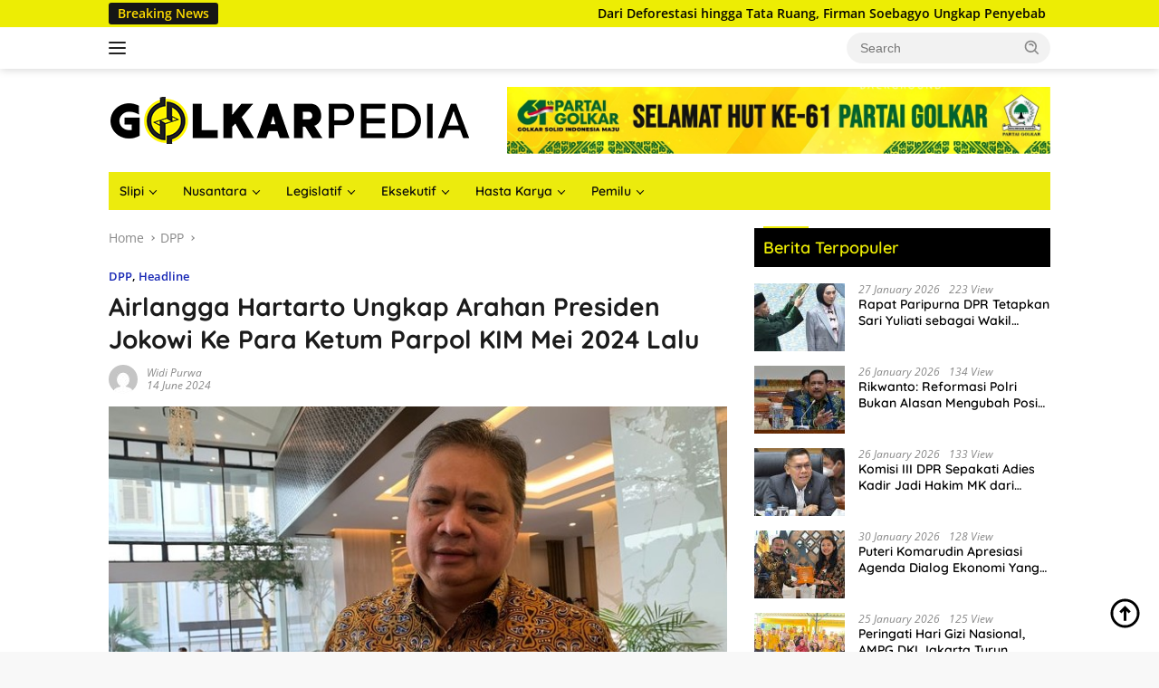

--- FILE ---
content_type: text/html; charset=UTF-8
request_url: https://golkarpedia.com/airlangga-hartarto-ungkap-arahan-presiden-jokowi-ke-para-ketum-parpol-kim-mei-2024-lalu/
body_size: 16992
content:
<!doctype html>
<html lang="en-US" prefix="og: https://ogp.me/ns#">
<head>
	<meta charset="UTF-8">
	<meta name="viewport" content="width=device-width, initial-scale=1">
	<link rel="profile" href="https://gmpg.org/xfn/11">

		<style>img:is([sizes="auto" i], [sizes^="auto," i]) { contain-intrinsic-size: 3000px 1500px }</style>
	
<!-- Search Engine Optimization by Rank Math - https://rankmath.com/ -->
<title>Berita Golkar - Airlangga Hartarto Ungkap Arahan Presiden Jokowi Ke Para Ketum Parpol KIM Mei 2024 Lalu - Golkarpedia</title>
<meta name="description" content="Berita Golkar - Ketum Golkar Airlanggga Hartarto mengungkap isi pertemuan Presiden Joko Widodo (Jokowi) dengan Ketum Parpol Koalisi Indonesia Maju (KIM) akhir"/>
<meta name="robots" content="follow, index, max-snippet:-1, max-video-preview:-1, max-image-preview:large"/>
<link rel="canonical" href="https://golkarpedia.com/airlangga-hartarto-ungkap-arahan-presiden-jokowi-ke-para-ketum-parpol-kim-mei-2024-lalu/" />
<meta property="og:locale" content="en_US" />
<meta property="og:type" content="article" />
<meta property="og:title" content="Berita Golkar - Airlangga Hartarto Ungkap Arahan Presiden Jokowi Ke Para Ketum Parpol KIM Mei 2024 Lalu - Golkarpedia" />
<meta property="og:description" content="Berita Golkar - Ketum Golkar Airlanggga Hartarto mengungkap isi pertemuan Presiden Joko Widodo (Jokowi) dengan Ketum Parpol Koalisi Indonesia Maju (KIM) akhir" />
<meta property="og:url" content="https://golkarpedia.com/airlangga-hartarto-ungkap-arahan-presiden-jokowi-ke-para-ketum-parpol-kim-mei-2024-lalu/" />
<meta property="og:site_name" content="Golkarpedia" />
<meta property="article:tag" content="Airlangga Hartarto" />
<meta property="article:tag" content="Jokowi" />
<meta property="article:tag" content="KIM" />
<meta property="article:tag" content="Partai Golkar" />
<meta property="article:section" content="DPP" />
<meta property="og:updated_time" content="2024-06-26T09:51:50+07:00" />
<meta property="og:image" content="https://golkarpedia.com/wp-content/uploads/2024/06/1506-airlangga-hartarto-menko2.jpeg" />
<meta property="og:image:secure_url" content="https://golkarpedia.com/wp-content/uploads/2024/06/1506-airlangga-hartarto-menko2.jpeg" />
<meta property="og:image:width" content="693" />
<meta property="og:image:height" content="444" />
<meta property="og:image:alt" content="Airlangga Hartarto" />
<meta property="og:image:type" content="image/jpeg" />
<meta property="article:published_time" content="2024-06-14T06:43:42+07:00" />
<meta property="article:modified_time" content="2024-06-26T09:51:50+07:00" />
<meta name="twitter:card" content="summary_large_image" />
<meta name="twitter:title" content="Berita Golkar - Airlangga Hartarto Ungkap Arahan Presiden Jokowi Ke Para Ketum Parpol KIM Mei 2024 Lalu - Golkarpedia" />
<meta name="twitter:description" content="Berita Golkar - Ketum Golkar Airlanggga Hartarto mengungkap isi pertemuan Presiden Joko Widodo (Jokowi) dengan Ketum Parpol Koalisi Indonesia Maju (KIM) akhir" />
<meta name="twitter:image" content="https://golkarpedia.com/wp-content/uploads/2024/06/1506-airlangga-hartarto-menko2.jpeg" />
<meta name="twitter:label1" content="Written by" />
<meta name="twitter:data1" content="Widi Purwa" />
<meta name="twitter:label2" content="Time to read" />
<meta name="twitter:data2" content="Less than a minute" />
<script type="application/ld+json" class="rank-math-schema">{"@context":"https://schema.org","@graph":[{"@type":["Person","Organization"],"@id":"https://golkarpedia.com/#person","name":"Golkarpedia","logo":{"@type":"ImageObject","@id":"https://golkarpedia.com/#logo","url":"https://golkarpedia.com/wp-content/uploads/2023/09/cropped-logo-golped-100x100.png","contentUrl":"https://golkarpedia.com/wp-content/uploads/2023/09/cropped-logo-golped-100x100.png","caption":"Golkarpedia","inLanguage":"en-US"},"image":{"@type":"ImageObject","@id":"https://golkarpedia.com/#logo","url":"https://golkarpedia.com/wp-content/uploads/2023/09/cropped-logo-golped-100x100.png","contentUrl":"https://golkarpedia.com/wp-content/uploads/2023/09/cropped-logo-golped-100x100.png","caption":"Golkarpedia","inLanguage":"en-US"}},{"@type":"WebSite","@id":"https://golkarpedia.com/#website","url":"https://golkarpedia.com","name":"Golkarpedia","publisher":{"@id":"https://golkarpedia.com/#person"},"inLanguage":"en-US"},{"@type":"ImageObject","@id":"https://golkarpedia.com/wp-content/uploads/2024/06/1506-airlangga-hartarto-menko2.jpeg","url":"https://golkarpedia.com/wp-content/uploads/2024/06/1506-airlangga-hartarto-menko2.jpeg","width":"693","height":"444","inLanguage":"en-US"},{"@type":"WebPage","@id":"https://golkarpedia.com/airlangga-hartarto-ungkap-arahan-presiden-jokowi-ke-para-ketum-parpol-kim-mei-2024-lalu/#webpage","url":"https://golkarpedia.com/airlangga-hartarto-ungkap-arahan-presiden-jokowi-ke-para-ketum-parpol-kim-mei-2024-lalu/","name":"Berita Golkar - Airlangga Hartarto Ungkap Arahan Presiden Jokowi Ke Para Ketum Parpol KIM Mei 2024 Lalu - Golkarpedia","datePublished":"2024-06-14T06:43:42+07:00","dateModified":"2024-06-26T09:51:50+07:00","isPartOf":{"@id":"https://golkarpedia.com/#website"},"primaryImageOfPage":{"@id":"https://golkarpedia.com/wp-content/uploads/2024/06/1506-airlangga-hartarto-menko2.jpeg"},"inLanguage":"en-US"},{"@type":"Person","@id":"https://golkarpedia.com/author/admin/","name":"Widi Purwa","url":"https://golkarpedia.com/author/admin/","image":{"@type":"ImageObject","@id":"https://secure.gravatar.com/avatar/16c01b7d63e5a78edfa4c6dc0f663507?s=96&amp;d=mm&amp;r=g","url":"https://secure.gravatar.com/avatar/16c01b7d63e5a78edfa4c6dc0f663507?s=96&amp;d=mm&amp;r=g","caption":"Widi Purwa","inLanguage":"en-US"},"sameAs":["http://golkarpedia.com"]},{"@type":"BlogPosting","headline":"Berita Golkar - Airlangga Hartarto Ungkap Arahan Presiden Jokowi Ke Para Ketum Parpol KIM Mei 2024 Lalu -","keywords":"Airlangga Hartarto,partai golkar","datePublished":"2024-06-14T06:43:42+07:00","dateModified":"2024-06-26T09:51:50+07:00","articleSection":"DPP, Headline","author":{"@id":"https://golkarpedia.com/author/admin/","name":"Widi Purwa"},"publisher":{"@id":"https://golkarpedia.com/#person"},"description":"Berita Golkar -\u00a0Ketum Golkar Airlanggga Hartarto mengungkap isi pertemuan Presiden Joko Widodo (Jokowi) dengan Ketum Parpol Koalisi Indonesia Maju (KIM) akhir","name":"Berita Golkar - Airlangga Hartarto Ungkap Arahan Presiden Jokowi Ke Para Ketum Parpol KIM Mei 2024 Lalu -","@id":"https://golkarpedia.com/airlangga-hartarto-ungkap-arahan-presiden-jokowi-ke-para-ketum-parpol-kim-mei-2024-lalu/#richSnippet","isPartOf":{"@id":"https://golkarpedia.com/airlangga-hartarto-ungkap-arahan-presiden-jokowi-ke-para-ketum-parpol-kim-mei-2024-lalu/#webpage"},"image":{"@id":"https://golkarpedia.com/wp-content/uploads/2024/06/1506-airlangga-hartarto-menko2.jpeg"},"inLanguage":"en-US","mainEntityOfPage":{"@id":"https://golkarpedia.com/airlangga-hartarto-ungkap-arahan-presiden-jokowi-ke-para-ketum-parpol-kim-mei-2024-lalu/#webpage"}}]}</script>
<!-- /Rank Math WordPress SEO plugin -->

<link rel='dns-prefetch' href='//www.googletagmanager.com' />
<link rel='dns-prefetch' href='//fonts.googleapis.com' />
<link rel="alternate" type="application/rss+xml" title="Golkarpedia &raquo; Feed" href="https://golkarpedia.com/feed/" />
<link rel="alternate" type="application/rss+xml" title="Golkarpedia &raquo; Comments Feed" href="https://golkarpedia.com/comments/feed/" />
<script type="91684ba7b0d95c4f8de38ac4-text/javascript">
window._wpemojiSettings = {"baseUrl":"https:\/\/s.w.org\/images\/core\/emoji\/15.0.3\/72x72\/","ext":".png","svgUrl":"https:\/\/s.w.org\/images\/core\/emoji\/15.0.3\/svg\/","svgExt":".svg","source":{"concatemoji":"https:\/\/golkarpedia.com\/wp-includes\/js\/wp-emoji-release.min.js?ver=6.7.4"}};
/*! This file is auto-generated */
!function(i,n){var o,s,e;function c(e){try{var t={supportTests:e,timestamp:(new Date).valueOf()};sessionStorage.setItem(o,JSON.stringify(t))}catch(e){}}function p(e,t,n){e.clearRect(0,0,e.canvas.width,e.canvas.height),e.fillText(t,0,0);var t=new Uint32Array(e.getImageData(0,0,e.canvas.width,e.canvas.height).data),r=(e.clearRect(0,0,e.canvas.width,e.canvas.height),e.fillText(n,0,0),new Uint32Array(e.getImageData(0,0,e.canvas.width,e.canvas.height).data));return t.every(function(e,t){return e===r[t]})}function u(e,t,n){switch(t){case"flag":return n(e,"\ud83c\udff3\ufe0f\u200d\u26a7\ufe0f","\ud83c\udff3\ufe0f\u200b\u26a7\ufe0f")?!1:!n(e,"\ud83c\uddfa\ud83c\uddf3","\ud83c\uddfa\u200b\ud83c\uddf3")&&!n(e,"\ud83c\udff4\udb40\udc67\udb40\udc62\udb40\udc65\udb40\udc6e\udb40\udc67\udb40\udc7f","\ud83c\udff4\u200b\udb40\udc67\u200b\udb40\udc62\u200b\udb40\udc65\u200b\udb40\udc6e\u200b\udb40\udc67\u200b\udb40\udc7f");case"emoji":return!n(e,"\ud83d\udc26\u200d\u2b1b","\ud83d\udc26\u200b\u2b1b")}return!1}function f(e,t,n){var r="undefined"!=typeof WorkerGlobalScope&&self instanceof WorkerGlobalScope?new OffscreenCanvas(300,150):i.createElement("canvas"),a=r.getContext("2d",{willReadFrequently:!0}),o=(a.textBaseline="top",a.font="600 32px Arial",{});return e.forEach(function(e){o[e]=t(a,e,n)}),o}function t(e){var t=i.createElement("script");t.src=e,t.defer=!0,i.head.appendChild(t)}"undefined"!=typeof Promise&&(o="wpEmojiSettingsSupports",s=["flag","emoji"],n.supports={everything:!0,everythingExceptFlag:!0},e=new Promise(function(e){i.addEventListener("DOMContentLoaded",e,{once:!0})}),new Promise(function(t){var n=function(){try{var e=JSON.parse(sessionStorage.getItem(o));if("object"==typeof e&&"number"==typeof e.timestamp&&(new Date).valueOf()<e.timestamp+604800&&"object"==typeof e.supportTests)return e.supportTests}catch(e){}return null}();if(!n){if("undefined"!=typeof Worker&&"undefined"!=typeof OffscreenCanvas&&"undefined"!=typeof URL&&URL.createObjectURL&&"undefined"!=typeof Blob)try{var e="postMessage("+f.toString()+"("+[JSON.stringify(s),u.toString(),p.toString()].join(",")+"));",r=new Blob([e],{type:"text/javascript"}),a=new Worker(URL.createObjectURL(r),{name:"wpTestEmojiSupports"});return void(a.onmessage=function(e){c(n=e.data),a.terminate(),t(n)})}catch(e){}c(n=f(s,u,p))}t(n)}).then(function(e){for(var t in e)n.supports[t]=e[t],n.supports.everything=n.supports.everything&&n.supports[t],"flag"!==t&&(n.supports.everythingExceptFlag=n.supports.everythingExceptFlag&&n.supports[t]);n.supports.everythingExceptFlag=n.supports.everythingExceptFlag&&!n.supports.flag,n.DOMReady=!1,n.readyCallback=function(){n.DOMReady=!0}}).then(function(){return e}).then(function(){var e;n.supports.everything||(n.readyCallback(),(e=n.source||{}).concatemoji?t(e.concatemoji):e.wpemoji&&e.twemoji&&(t(e.twemoji),t(e.wpemoji)))}))}((window,document),window._wpemojiSettings);
</script>
<link rel='stylesheet' id='dashicons-css' href='https://golkarpedia.com/wp-includes/css/dashicons.min.css?ver=6.7.4' media='all' />
<link rel='stylesheet' id='post-views-counter-frontend-css' href='https://golkarpedia.com/wp-content/plugins/post-views-counter/css/frontend.css?ver=1.7.3' media='all' />
<link rel='stylesheet' id='sbi_styles-css' href='https://golkarpedia.com/wp-content/plugins/instagram-feed/css/sbi-styles.min.css?ver=6.9.1' media='all' />
<link rel='stylesheet' id='menu-icons-extra-css' href='https://golkarpedia.com/wp-content/plugins/menu-icons/css/extra.min.css?ver=0.13.20' media='all' />
<style id='wp-emoji-styles-inline-css'>

	img.wp-smiley, img.emoji {
		display: inline !important;
		border: none !important;
		box-shadow: none !important;
		height: 1em !important;
		width: 1em !important;
		margin: 0 0.07em !important;
		vertical-align: -0.1em !important;
		background: none !important;
		padding: 0 !important;
	}
</style>
<style id='kia-post-subtitle-style-inline-css'>
.wp-block-kia-post-subtitle{box-sizing:border-box;word-break:break-word}.wp-block-kia-post-subtitle a{display:inline-block}.wp-block-kia-post-subtitle.no-subtitle{opacity:.333}

</style>
<link rel='stylesheet' id='bwg_fonts-css' href='https://golkarpedia.com/wp-content/plugins/photo-gallery/css/bwg-fonts/fonts.css?ver=0.0.1' media='all' />
<link rel='stylesheet' id='sumoselect-css' href='https://golkarpedia.com/wp-content/plugins/photo-gallery/css/sumoselect.min.css?ver=3.4.6' media='all' />
<link rel='stylesheet' id='mCustomScrollbar-css' href='https://golkarpedia.com/wp-content/plugins/photo-gallery/css/jquery.mCustomScrollbar.min.css?ver=3.1.5' media='all' />
<style type="text/css">@font-face {font-family:Ubuntu;font-style:normal;font-weight:400;src:url(/cf-fonts/s/ubuntu/5.0.11/greek/400/normal.woff2);unicode-range:U+0370-03FF;font-display:swap;}@font-face {font-family:Ubuntu;font-style:normal;font-weight:400;src:url(/cf-fonts/s/ubuntu/5.0.11/latin/400/normal.woff2);unicode-range:U+0000-00FF,U+0131,U+0152-0153,U+02BB-02BC,U+02C6,U+02DA,U+02DC,U+0304,U+0308,U+0329,U+2000-206F,U+2074,U+20AC,U+2122,U+2191,U+2193,U+2212,U+2215,U+FEFF,U+FFFD;font-display:swap;}@font-face {font-family:Ubuntu;font-style:normal;font-weight:400;src:url(/cf-fonts/s/ubuntu/5.0.11/cyrillic/400/normal.woff2);unicode-range:U+0301,U+0400-045F,U+0490-0491,U+04B0-04B1,U+2116;font-display:swap;}@font-face {font-family:Ubuntu;font-style:normal;font-weight:400;src:url(/cf-fonts/s/ubuntu/5.0.11/latin-ext/400/normal.woff2);unicode-range:U+0100-02AF,U+0304,U+0308,U+0329,U+1E00-1E9F,U+1EF2-1EFF,U+2020,U+20A0-20AB,U+20AD-20CF,U+2113,U+2C60-2C7F,U+A720-A7FF;font-display:swap;}@font-face {font-family:Ubuntu;font-style:normal;font-weight:400;src:url(/cf-fonts/s/ubuntu/5.0.11/greek-ext/400/normal.woff2);unicode-range:U+1F00-1FFF;font-display:swap;}@font-face {font-family:Ubuntu;font-style:normal;font-weight:400;src:url(/cf-fonts/s/ubuntu/5.0.11/cyrillic-ext/400/normal.woff2);unicode-range:U+0460-052F,U+1C80-1C88,U+20B4,U+2DE0-2DFF,U+A640-A69F,U+FE2E-FE2F;font-display:swap;}</style>
<link rel='stylesheet' id='bwg_frontend-css' href='https://golkarpedia.com/wp-content/plugins/photo-gallery/css/styles.min.css?ver=1.8.35' media='all' />
<link rel='stylesheet' id='widgetopts-styles-css' href='https://golkarpedia.com/wp-content/plugins/widget-options/assets/css/widget-options.css?ver=4.1.3' media='all' />
<link rel='stylesheet' id='wpos-slick-style-css' href='https://golkarpedia.com/wp-content/plugins/wp-responsive-recent-post-slider/assets/css/slick.css?ver=3.7.1' media='all' />
<link rel='stylesheet' id='wppsac-public-style-css' href='https://golkarpedia.com/wp-content/plugins/wp-responsive-recent-post-slider/assets/css/recent-post-style.css?ver=3.7.1' media='all' />
<style type="text/css">@font-face {font-family:Quicksand;font-style:normal;font-weight:600;src:url(/cf-fonts/s/quicksand/5.0.16/latin-ext/600/normal.woff2);unicode-range:U+0100-02AF,U+0304,U+0308,U+0329,U+1E00-1E9F,U+1EF2-1EFF,U+2020,U+20A0-20AB,U+20AD-20CF,U+2113,U+2C60-2C7F,U+A720-A7FF;font-display:swap;}@font-face {font-family:Quicksand;font-style:normal;font-weight:600;src:url(/cf-fonts/s/quicksand/5.0.16/latin/600/normal.woff2);unicode-range:U+0000-00FF,U+0131,U+0152-0153,U+02BB-02BC,U+02C6,U+02DA,U+02DC,U+0304,U+0308,U+0329,U+2000-206F,U+2074,U+20AC,U+2122,U+2191,U+2193,U+2212,U+2215,U+FEFF,U+FFFD;font-display:swap;}@font-face {font-family:Quicksand;font-style:normal;font-weight:600;src:url(/cf-fonts/s/quicksand/5.0.16/vietnamese/600/normal.woff2);unicode-range:U+0102-0103,U+0110-0111,U+0128-0129,U+0168-0169,U+01A0-01A1,U+01AF-01B0,U+0300-0301,U+0303-0304,U+0308-0309,U+0323,U+0329,U+1EA0-1EF9,U+20AB;font-display:swap;}@font-face {font-family:Quicksand;font-style:normal;font-weight:700;src:url(/cf-fonts/s/quicksand/5.0.16/latin-ext/700/normal.woff2);unicode-range:U+0100-02AF,U+0304,U+0308,U+0329,U+1E00-1E9F,U+1EF2-1EFF,U+2020,U+20A0-20AB,U+20AD-20CF,U+2113,U+2C60-2C7F,U+A720-A7FF;font-display:swap;}@font-face {font-family:Quicksand;font-style:normal;font-weight:700;src:url(/cf-fonts/s/quicksand/5.0.16/vietnamese/700/normal.woff2);unicode-range:U+0102-0103,U+0110-0111,U+0128-0129,U+0168-0169,U+01A0-01A1,U+01AF-01B0,U+0300-0301,U+0303-0304,U+0308-0309,U+0323,U+0329,U+1EA0-1EF9,U+20AB;font-display:swap;}@font-face {font-family:Quicksand;font-style:normal;font-weight:700;src:url(/cf-fonts/s/quicksand/5.0.16/latin/700/normal.woff2);unicode-range:U+0000-00FF,U+0131,U+0152-0153,U+02BB-02BC,U+02C6,U+02DA,U+02DC,U+0304,U+0308,U+0329,U+2000-206F,U+2074,U+20AC,U+2122,U+2191,U+2193,U+2212,U+2215,U+FEFF,U+FFFD;font-display:swap;}@font-face {font-family:Open Sans;font-style:normal;font-weight:400;src:url(/cf-fonts/s/open-sans/5.0.20/greek/400/normal.woff2);unicode-range:U+0370-03FF;font-display:swap;}@font-face {font-family:Open Sans;font-style:normal;font-weight:400;src:url(/cf-fonts/s/open-sans/5.0.20/latin/400/normal.woff2);unicode-range:U+0000-00FF,U+0131,U+0152-0153,U+02BB-02BC,U+02C6,U+02DA,U+02DC,U+0304,U+0308,U+0329,U+2000-206F,U+2074,U+20AC,U+2122,U+2191,U+2193,U+2212,U+2215,U+FEFF,U+FFFD;font-display:swap;}@font-face {font-family:Open Sans;font-style:normal;font-weight:400;src:url(/cf-fonts/s/open-sans/5.0.20/greek-ext/400/normal.woff2);unicode-range:U+1F00-1FFF;font-display:swap;}@font-face {font-family:Open Sans;font-style:normal;font-weight:400;src:url(/cf-fonts/s/open-sans/5.0.20/latin-ext/400/normal.woff2);unicode-range:U+0100-02AF,U+0304,U+0308,U+0329,U+1E00-1E9F,U+1EF2-1EFF,U+2020,U+20A0-20AB,U+20AD-20CF,U+2113,U+2C60-2C7F,U+A720-A7FF;font-display:swap;}@font-face {font-family:Open Sans;font-style:normal;font-weight:400;src:url(/cf-fonts/s/open-sans/5.0.20/cyrillic-ext/400/normal.woff2);unicode-range:U+0460-052F,U+1C80-1C88,U+20B4,U+2DE0-2DFF,U+A640-A69F,U+FE2E-FE2F;font-display:swap;}@font-face {font-family:Open Sans;font-style:normal;font-weight:400;src:url(/cf-fonts/s/open-sans/5.0.20/hebrew/400/normal.woff2);unicode-range:U+0590-05FF,U+200C-2010,U+20AA,U+25CC,U+FB1D-FB4F;font-display:swap;}@font-face {font-family:Open Sans;font-style:normal;font-weight:400;src:url(/cf-fonts/s/open-sans/5.0.20/vietnamese/400/normal.woff2);unicode-range:U+0102-0103,U+0110-0111,U+0128-0129,U+0168-0169,U+01A0-01A1,U+01AF-01B0,U+0300-0301,U+0303-0304,U+0308-0309,U+0323,U+0329,U+1EA0-1EF9,U+20AB;font-display:swap;}@font-face {font-family:Open Sans;font-style:normal;font-weight:400;src:url(/cf-fonts/s/open-sans/5.0.20/cyrillic/400/normal.woff2);unicode-range:U+0301,U+0400-045F,U+0490-0491,U+04B0-04B1,U+2116;font-display:swap;}@font-face {font-family:Open Sans;font-style:italic;font-weight:400;src:url(/cf-fonts/s/open-sans/5.0.20/cyrillic/400/italic.woff2);unicode-range:U+0301,U+0400-045F,U+0490-0491,U+04B0-04B1,U+2116;font-display:swap;}@font-face {font-family:Open Sans;font-style:italic;font-weight:400;src:url(/cf-fonts/s/open-sans/5.0.20/latin-ext/400/italic.woff2);unicode-range:U+0100-02AF,U+0304,U+0308,U+0329,U+1E00-1E9F,U+1EF2-1EFF,U+2020,U+20A0-20AB,U+20AD-20CF,U+2113,U+2C60-2C7F,U+A720-A7FF;font-display:swap;}@font-face {font-family:Open Sans;font-style:italic;font-weight:400;src:url(/cf-fonts/s/open-sans/5.0.20/vietnamese/400/italic.woff2);unicode-range:U+0102-0103,U+0110-0111,U+0128-0129,U+0168-0169,U+01A0-01A1,U+01AF-01B0,U+0300-0301,U+0303-0304,U+0308-0309,U+0323,U+0329,U+1EA0-1EF9,U+20AB;font-display:swap;}@font-face {font-family:Open Sans;font-style:italic;font-weight:400;src:url(/cf-fonts/s/open-sans/5.0.20/latin/400/italic.woff2);unicode-range:U+0000-00FF,U+0131,U+0152-0153,U+02BB-02BC,U+02C6,U+02DA,U+02DC,U+0304,U+0308,U+0329,U+2000-206F,U+2074,U+20AC,U+2122,U+2191,U+2193,U+2212,U+2215,U+FEFF,U+FFFD;font-display:swap;}@font-face {font-family:Open Sans;font-style:italic;font-weight:400;src:url(/cf-fonts/s/open-sans/5.0.20/greek-ext/400/italic.woff2);unicode-range:U+1F00-1FFF;font-display:swap;}@font-face {font-family:Open Sans;font-style:italic;font-weight:400;src:url(/cf-fonts/s/open-sans/5.0.20/cyrillic-ext/400/italic.woff2);unicode-range:U+0460-052F,U+1C80-1C88,U+20B4,U+2DE0-2DFF,U+A640-A69F,U+FE2E-FE2F;font-display:swap;}@font-face {font-family:Open Sans;font-style:italic;font-weight:400;src:url(/cf-fonts/s/open-sans/5.0.20/greek/400/italic.woff2);unicode-range:U+0370-03FF;font-display:swap;}@font-face {font-family:Open Sans;font-style:italic;font-weight:400;src:url(/cf-fonts/s/open-sans/5.0.20/hebrew/400/italic.woff2);unicode-range:U+0590-05FF,U+200C-2010,U+20AA,U+25CC,U+FB1D-FB4F;font-display:swap;}@font-face {font-family:Open Sans;font-style:normal;font-weight:600;src:url(/cf-fonts/s/open-sans/5.0.20/latin/600/normal.woff2);unicode-range:U+0000-00FF,U+0131,U+0152-0153,U+02BB-02BC,U+02C6,U+02DA,U+02DC,U+0304,U+0308,U+0329,U+2000-206F,U+2074,U+20AC,U+2122,U+2191,U+2193,U+2212,U+2215,U+FEFF,U+FFFD;font-display:swap;}@font-face {font-family:Open Sans;font-style:normal;font-weight:600;src:url(/cf-fonts/s/open-sans/5.0.20/cyrillic/600/normal.woff2);unicode-range:U+0301,U+0400-045F,U+0490-0491,U+04B0-04B1,U+2116;font-display:swap;}@font-face {font-family:Open Sans;font-style:normal;font-weight:600;src:url(/cf-fonts/s/open-sans/5.0.20/hebrew/600/normal.woff2);unicode-range:U+0590-05FF,U+200C-2010,U+20AA,U+25CC,U+FB1D-FB4F;font-display:swap;}@font-face {font-family:Open Sans;font-style:normal;font-weight:600;src:url(/cf-fonts/s/open-sans/5.0.20/greek/600/normal.woff2);unicode-range:U+0370-03FF;font-display:swap;}@font-face {font-family:Open Sans;font-style:normal;font-weight:600;src:url(/cf-fonts/s/open-sans/5.0.20/vietnamese/600/normal.woff2);unicode-range:U+0102-0103,U+0110-0111,U+0128-0129,U+0168-0169,U+01A0-01A1,U+01AF-01B0,U+0300-0301,U+0303-0304,U+0308-0309,U+0323,U+0329,U+1EA0-1EF9,U+20AB;font-display:swap;}@font-face {font-family:Open Sans;font-style:normal;font-weight:600;src:url(/cf-fonts/s/open-sans/5.0.20/latin-ext/600/normal.woff2);unicode-range:U+0100-02AF,U+0304,U+0308,U+0329,U+1E00-1E9F,U+1EF2-1EFF,U+2020,U+20A0-20AB,U+20AD-20CF,U+2113,U+2C60-2C7F,U+A720-A7FF;font-display:swap;}@font-face {font-family:Open Sans;font-style:normal;font-weight:600;src:url(/cf-fonts/s/open-sans/5.0.20/cyrillic-ext/600/normal.woff2);unicode-range:U+0460-052F,U+1C80-1C88,U+20B4,U+2DE0-2DFF,U+A640-A69F,U+FE2E-FE2F;font-display:swap;}@font-face {font-family:Open Sans;font-style:normal;font-weight:600;src:url(/cf-fonts/s/open-sans/5.0.20/greek-ext/600/normal.woff2);unicode-range:U+1F00-1FFF;font-display:swap;}</style>
<link rel='stylesheet' id='wpberita-style-css' href='https://golkarpedia.com/wp-content/themes/wpberita/style.css?ver=2.1.1' media='all' />
<style id='wpberita-style-inline-css'>
h1,h2,h3,h4,h5,h6,.sidr-class-site-title,.site-title,.gmr-mainmenu ul > li > a,.sidr ul li a,.heading-text,.gmr-mobilemenu ul li a,#navigationamp ul li a{font-family:Quicksand;}h1,h2,h3,h4,h5,h6,.sidr-class-site-title,.site-title,.gmr-mainmenu ul > li > a,.sidr ul li a,.heading-text,.gmr-mobilemenu ul li a,#navigationamp ul li a,.related-text-onlytitle{font-weight:600;}h1 strong,h2 strong,h3 strong,h4 strong,h5 strong,h6 strong{font-weight:700;}body{font-family:Open Sans;--font-reguler:400;--font-bold:600;--background-color:#f8f8f8;--main-color:#000000;--link-color-body:#000000;--hoverlink-color-body:#490404;--border-color:#cccccc;--button-bgcolor:#fff500;--button-color:#000000;--header-bgcolor:#ffffff;--topnav-color:#222222;--bigheadline-color:#000000;--mainmenu-color:#0a0a0a;--mainmenu-hovercolor:#08007c;--secondmenu-bgcolor:#E53935;--secondmenu-color:#ffffff;--secondmenu-hovercolor:#eeee22;--content-bgcolor:#ffffff;--content-greycolor:#888888;--greybody-bgcolor:#efefef;--footer-bgcolor:#f0f0f0;--footer-color:#666666;--footer-linkcolor:#666666;--footer-hover-linkcolor:#666666;}.entry-content-single{font-size:16px;}body,body.dark-theme{--scheme-color:#eded04;--secondscheme-color:#1727b5;--mainmenu-bgcolor:#eceb0d;}/* Generate Using Cache */
</style>
<script src="https://golkarpedia.com/wp-includes/js/jquery/jquery.min.js?ver=3.7.1" id="jquery-core-js" type="91684ba7b0d95c4f8de38ac4-text/javascript"></script>
<script src="https://golkarpedia.com/wp-includes/js/jquery/jquery-migrate.min.js?ver=3.4.1" id="jquery-migrate-js" type="91684ba7b0d95c4f8de38ac4-text/javascript"></script>
<script src="https://golkarpedia.com/wp-content/plugins/photo-gallery/js/jquery.sumoselect.min.js?ver=3.4.6" id="sumoselect-js" type="91684ba7b0d95c4f8de38ac4-text/javascript"></script>
<script src="https://golkarpedia.com/wp-content/plugins/photo-gallery/js/tocca.min.js?ver=2.0.9" id="bwg_mobile-js" type="91684ba7b0d95c4f8de38ac4-text/javascript"></script>
<script src="https://golkarpedia.com/wp-content/plugins/photo-gallery/js/jquery.mCustomScrollbar.concat.min.js?ver=3.1.5" id="mCustomScrollbar-js" type="91684ba7b0d95c4f8de38ac4-text/javascript"></script>
<script src="https://golkarpedia.com/wp-content/plugins/photo-gallery/js/jquery.fullscreen.min.js?ver=0.6.0" id="jquery-fullscreen-js" type="91684ba7b0d95c4f8de38ac4-text/javascript"></script>
<script id="bwg_frontend-js-extra" type="91684ba7b0d95c4f8de38ac4-text/javascript">
var bwg_objectsL10n = {"bwg_field_required":"field is required.","bwg_mail_validation":"This is not a valid email address.","bwg_search_result":"There are no images matching your search.","bwg_select_tag":"Select Tag","bwg_order_by":"Order By","bwg_search":"Search","bwg_show_ecommerce":"Show Ecommerce","bwg_hide_ecommerce":"Hide Ecommerce","bwg_show_comments":"Show Comments","bwg_hide_comments":"Hide Comments","bwg_restore":"Restore","bwg_maximize":"Maximize","bwg_fullscreen":"Fullscreen","bwg_exit_fullscreen":"Exit Fullscreen","bwg_search_tag":"SEARCH...","bwg_tag_no_match":"No tags found","bwg_all_tags_selected":"All tags selected","bwg_tags_selected":"tags selected","play":"Play","pause":"Pause","is_pro":"","bwg_play":"Play","bwg_pause":"Pause","bwg_hide_info":"Hide info","bwg_show_info":"Show info","bwg_hide_rating":"Hide rating","bwg_show_rating":"Show rating","ok":"Ok","cancel":"Cancel","select_all":"Select all","lazy_load":"0","lazy_loader":"https:\/\/golkarpedia.com\/wp-content\/plugins\/photo-gallery\/images\/ajax_loader.png","front_ajax":"0","bwg_tag_see_all":"see all tags","bwg_tag_see_less":"see less tags"};
</script>
<script src="https://golkarpedia.com/wp-content/plugins/photo-gallery/js/scripts.min.js?ver=1.8.35" id="bwg_frontend-js" type="91684ba7b0d95c4f8de38ac4-text/javascript"></script>

<!-- Google tag (gtag.js) snippet added by Site Kit -->
<!-- Google Analytics snippet added by Site Kit -->
<script src="https://www.googletagmanager.com/gtag/js?id=GT-KD2FJCW" id="google_gtagjs-js" async type="91684ba7b0d95c4f8de38ac4-text/javascript"></script>
<script id="google_gtagjs-js-after" type="91684ba7b0d95c4f8de38ac4-text/javascript">
window.dataLayer = window.dataLayer || [];function gtag(){dataLayer.push(arguments);}
gtag("set","linker",{"domains":["golkarpedia.com"]});
gtag("js", new Date());
gtag("set", "developer_id.dZTNiMT", true);
gtag("config", "GT-KD2FJCW");
</script>
<link rel="https://api.w.org/" href="https://golkarpedia.com/wp-json/" /><link rel="alternate" title="JSON" type="application/json" href="https://golkarpedia.com/wp-json/wp/v2/posts/23447" /><link rel="EditURI" type="application/rsd+xml" title="RSD" href="https://golkarpedia.com/xmlrpc.php?rsd" />
<meta name="generator" content="WordPress 6.7.4" />
<link rel='shortlink' href='https://golkarpedia.com/?p=23447' />
<link rel="alternate" title="oEmbed (JSON)" type="application/json+oembed" href="https://golkarpedia.com/wp-json/oembed/1.0/embed?url=https%3A%2F%2Fgolkarpedia.com%2Fairlangga-hartarto-ungkap-arahan-presiden-jokowi-ke-para-ketum-parpol-kim-mei-2024-lalu%2F" />
<link rel="alternate" title="oEmbed (XML)" type="text/xml+oembed" href="https://golkarpedia.com/wp-json/oembed/1.0/embed?url=https%3A%2F%2Fgolkarpedia.com%2Fairlangga-hartarto-ungkap-arahan-presiden-jokowi-ke-para-ketum-parpol-kim-mei-2024-lalu%2F&#038;format=xml" />
<meta name="generator" content="Site Kit by Google 1.171.0" /><!-- HFCM by 99 Robots - Snippet # 1: Header -->
<script async src="https://pagead2.googlesyndication.com/pagead/js/adsbygoogle.js?client=ca-pub-6785473781917502" crossorigin="anonymous" type="91684ba7b0d95c4f8de38ac4-text/javascript"></script>
<!-- /end HFCM by 99 Robots -->
<script async src="https://pagead2.googlesyndication.com/pagead/js/adsbygoogle.js?client=ca-pub-3363748860546228" crossorigin="anonymous" type="91684ba7b0d95c4f8de38ac4-text/javascript"></script>
<!-- Google AdSense meta tags added by Site Kit -->
<meta name="google-adsense-platform-account" content="ca-host-pub-2644536267352236">
<meta name="google-adsense-platform-domain" content="sitekit.withgoogle.com">
<!-- End Google AdSense meta tags added by Site Kit -->
<link rel="icon" href="https://golkarpedia.com/wp-content/uploads/2024/10/cropped-logo2-100x100.png" sizes="32x32" />
<link rel="icon" href="https://golkarpedia.com/wp-content/uploads/2024/10/cropped-logo2.png" sizes="192x192" />
<link rel="apple-touch-icon" href="https://golkarpedia.com/wp-content/uploads/2024/10/cropped-logo2.png" />
<meta name="msapplication-TileImage" content="https://golkarpedia.com/wp-content/uploads/2024/10/cropped-logo2.png" />
		<style id="wp-custom-css">
			.wppsac-post-list-content {
    background-color: #eded04;
    padding: 20px;
}

.gmr-topnotification a {
    color: #000 !important;
}
.text-marquee {
    background-color: #151515;
    color: #ffdd00;
    white-space: nowrap;
}
h1.entry-title {
    color: #1b1b1b;
}
h3.page-title {
    color: #ede804;
    padding: 10px;
    background-color: black;
}
h3.widget-title {
    padding: 10px;
    background-color: black;
}
 h1.page-title {
    color: #1d1d1d;
}
 h2.comments-title, h3.comment-reply-title, h3.related-text, .related-text-onlytitle, h1.page-title {
    position: relative;
    font-size: 18px;
    color: #2d2d2d;
    padding-top: 15px;
}

.edit-link a.post-edit-link, .tags-links a, .cat-links a {
    background-color: #eded04;
}

.gmr-banner-logo {
    max-width: 600px;
}

.gmr-big-headline {
    width: 80%;
}		</style>
		</head>

<body class="post-template-default single single-post postid-23447 single-format-standard wp-custom-logo wp-embed-responsive idtheme kentooz">
	<a class="skip-link screen-reader-text" href="#primary">Skip to content</a>
	<div id="topnavwrap" class="gmr-topnavwrap clearfix">
		<div class="gmr-topnotification"><div class="container"><div class="list-flex"><div class="row-flex"><div class="text-marquee">Breaking News</div></div><div class="row-flex wrap-marquee"><div class="marquee">				<a href="https://golkarpedia.com/dari-deforestasi-hingga-tata-ruang-firman-soebagyo-ungkap-penyebab-banjir-nasional/" class="gmr-recent-marquee" title="Dari Deforestasi hingga Tata Ruang, Firman Soebagyo Ungkap Penyebab Banjir Nasional">Dari Deforestasi hingga Tata Ruang, Firman Soebagyo Ungkap Penyebab Banjir Nasional</a>
								<a href="https://golkarpedia.com/free-float-naik-jadi-15-persen-airlangga-hartarto-bidik-likuiditas-dan-stabilitas-pasar-modal/" class="gmr-recent-marquee" title="Free Float Naik Jadi 15 Persen, Airlangga Hartarto Bidik Likuiditas dan Stabilitas Pasar Modal">Free Float Naik Jadi 15 Persen, Airlangga Hartarto Bidik Likuiditas dan Stabilitas Pasar Modal</a>
								<a href="https://golkarpedia.com/menteri-esdm-bahlil-lahadalia-arahkan-proyek-titan-jadi-tulang-punggung-baterai-plts-nasional/" class="gmr-recent-marquee" title="Menteri ESDM Bahlil Lahadalia Arahkan Proyek Titan Jadi Tulang Punggung Baterai PLTS Nasional">Menteri ESDM Bahlil Lahadalia Arahkan Proyek Titan Jadi Tulang Punggung Baterai PLTS Nasional</a>
								<a href="https://golkarpedia.com/misbakhun-apbn-2026-fokus-dorong-pertumbuhan-ekonomi-dan-kesejahteraan-rakyat/" class="gmr-recent-marquee" title="Misbakhun: APBN 2026 Fokus Dorong Pertumbuhan Ekonomi dan Kesejahteraan Rakyat">Misbakhun: APBN 2026 Fokus Dorong Pertumbuhan Ekonomi dan Kesejahteraan Rakyat</a>
								<a href="https://golkarpedia.com/puteri-komarudin-apresiasi-agenda-dialog-ekonomi-yang-digagas-fosta-fpg-dpr-kreatif-dan-substantif/" class="gmr-recent-marquee" title="Puteri Komarudin Apresiasi Agenda Dialog Ekonomi Yang Digagas FOSTA FPG DPR: Kreatif dan Substantif">Puteri Komarudin Apresiasi Agenda Dialog Ekonomi Yang Digagas FOSTA FPG DPR: Kreatif dan Substantif</a>
				</div></div></div></div></div>
		<div class="container">
			<div class="list-flex">
				<div class="row-flex gmr-navleft">
					<a id="gmr-responsive-menu" title="Menus" href="#menus" rel="nofollow"><div class="ktz-i-wrap"><span class="ktz-i"></span><span class="ktz-i"></span><span class="ktz-i"></span></div></a><div class="gmr-logo-mobile"><a class="custom-logo-link" href="https://golkarpedia.com" title="Golkarpedia" rel="home"><img class="custom-logo" src="https://golkarpedia.com/wp-content/uploads/2023/09/cropped-logo-golped.png" width="400" height="52" alt="Golkarpedia" loading="lazy" /></a></div>				</div>

				<div class="row-flex gmr-navright">
					
								<div class="gmr-table-search">
									<form method="get" class="gmr-searchform searchform" action="https://golkarpedia.com/">
										<input type="text" name="s" id="s" placeholder="Search" />
										<input type="hidden" name="post_type" value="post" />
										<button type="submit" role="button" class="gmr-search-submit gmr-search-icon">
										<svg xmlns="http://www.w3.org/2000/svg" aria-hidden="true" role="img" width="1em" height="1em" preserveAspectRatio="xMidYMid meet" viewBox="0 0 24 24"><path fill="currentColor" d="M10 18a7.952 7.952 0 0 0 4.897-1.688l4.396 4.396l1.414-1.414l-4.396-4.396A7.952 7.952 0 0 0 18 10c0-4.411-3.589-8-8-8s-8 3.589-8 8s3.589 8 8 8zm0-14c3.309 0 6 2.691 6 6s-2.691 6-6 6s-6-2.691-6-6s2.691-6 6-6z"/><path fill="currentColor" d="M11.412 8.586c.379.38.588.882.588 1.414h2a3.977 3.977 0 0 0-1.174-2.828c-1.514-1.512-4.139-1.512-5.652 0l1.412 1.416c.76-.758 2.07-.756 2.826-.002z"/></svg>
										</button>
									</form>
								</div>
							<div class="gmr-search-btn">
					<a id="search-menu-button" class="topnav-button gmr-search-icon" href="#" rel="nofollow"><svg xmlns="http://www.w3.org/2000/svg" aria-hidden="true" role="img" width="1em" height="1em" preserveAspectRatio="xMidYMid meet" viewBox="0 0 24 24"><path fill="none" stroke="currentColor" stroke-linecap="round" stroke-width="2" d="m21 21l-4.486-4.494M19 10.5a8.5 8.5 0 1 1-17 0a8.5 8.5 0 0 1 17 0Z"/></svg></a>
					<div id="search-dropdown-container" class="search-dropdown search">
					<form method="get" class="gmr-searchform searchform" action="https://golkarpedia.com/">
						<input type="text" name="s" id="s" placeholder="Search" />
						<button type="submit" class="gmr-search-submit gmr-search-icon"><svg xmlns="http://www.w3.org/2000/svg" aria-hidden="true" role="img" width="1em" height="1em" preserveAspectRatio="xMidYMid meet" viewBox="0 0 24 24"><path fill="currentColor" d="M10 18a7.952 7.952 0 0 0 4.897-1.688l4.396 4.396l1.414-1.414l-4.396-4.396A7.952 7.952 0 0 0 18 10c0-4.411-3.589-8-8-8s-8 3.589-8 8s3.589 8 8 8zm0-14c3.309 0 6 2.691 6 6s-2.691 6-6 6s-6-2.691-6-6s2.691-6 6-6z"/><path fill="currentColor" d="M11.412 8.586c.379.38.588.882.588 1.414h2a3.977 3.977 0 0 0-1.174-2.828c-1.514-1.512-4.139-1.512-5.652 0l1.412 1.416c.76-.758 2.07-.756 2.826-.002z"/></svg></button>
					</form>
					</div>
				</div>				</div>
			</div>
		</div>
				</div>

	<div id="page" class="site">

									<header id="masthead" class="site-header">
								<div class="container">
					<div class="site-branding">
						<div class="gmr-logo"><div class="gmr-logo-wrap"><a class="custom-logo-link logolink" href="https://golkarpedia.com" title="Golkarpedia" rel="home"><img class="custom-logo" src="https://golkarpedia.com/wp-content/uploads/2023/09/cropped-logo-golped.png" width="400" height="52" alt="Golkarpedia" loading="lazy" /></a><div class="close-topnavmenu-wrap"><a id="close-topnavmenu-button" rel="nofollow" href="#"><svg xmlns="http://www.w3.org/2000/svg" aria-hidden="true" role="img" width="1em" height="1em" preserveAspectRatio="xMidYMid meet" viewBox="0 0 32 32"><path fill="currentColor" d="M24 9.4L22.6 8L16 14.6L9.4 8L8 9.4l6.6 6.6L8 22.6L9.4 24l6.6-6.6l6.6 6.6l1.4-1.4l-6.6-6.6L24 9.4z"/></svg></a></div></div></div><div class="gmr-banner-logo"><img class="alignnone size-full wp-image-38642" src="https://golkarpedia.com/wp-content/uploads/2025/09/pg-hut.jpg" alt="imlek" /></div>					</div><!-- .site-branding -->
				</div>
			</header><!-- #masthead -->
							<div id="main-nav-wrap" class="gmr-mainmenu-wrap">
				<div class="container">
					<nav id="main-nav" class="main-navigation gmr-mainmenu">
						<ul id="primary-menu" class="menu"><li id="menu-item-51" class="menu-item menu-item-type-custom menu-item-object-custom menu-item-has-children menu-item-51"><a href="#">Slipi</a>
<ul class="sub-menu">
	<li id="menu-item-35" class="menu-item menu-item-type-taxonomy menu-item-object-category current-post-ancestor current-menu-parent current-post-parent menu-item-35"><a href="https://golkarpedia.com/category/dpp/">DPP</a></li>
	<li id="menu-item-29" class="menu-item menu-item-type-taxonomy menu-item-object-category menu-item-29"><a href="https://golkarpedia.com/category/ampg/">AMPG</a></li>
	<li id="menu-item-42" class="menu-item menu-item-type-taxonomy menu-item-object-category menu-item-42"><a href="https://golkarpedia.com/category/kppg/">KPPG</a></li>
	<li id="menu-item-38" class="menu-item menu-item-type-taxonomy menu-item-object-category menu-item-38"><a href="https://golkarpedia.com/category/iipg/">IIPG</a></li>
</ul>
</li>
<li id="menu-item-52" class="menu-item menu-item-type-custom menu-item-object-custom menu-item-has-children menu-item-52"><a href="#">Nusantara</a>
<ul class="sub-menu">
	<li id="menu-item-33" class="menu-item menu-item-type-taxonomy menu-item-object-category menu-item-33"><a href="https://golkarpedia.com/category/dpd-1/">DPD 1</a></li>
	<li id="menu-item-34" class="menu-item menu-item-type-taxonomy menu-item-object-category menu-item-34"><a href="https://golkarpedia.com/category/dpd-ii/">DPD II</a></li>
</ul>
</li>
<li id="menu-item-53" class="menu-item menu-item-type-custom menu-item-object-custom menu-item-has-children menu-item-53"><a href="#">Legislatif</a>
<ul class="sub-menu">
	<li id="menu-item-49" class="menu-item menu-item-type-taxonomy menu-item-object-category menu-item-49"><a href="https://golkarpedia.com/category/senayan/">Senayan</a></li>
	<li id="menu-item-40" class="menu-item menu-item-type-taxonomy menu-item-object-category menu-item-40"><a href="https://golkarpedia.com/category/kebon-sirih/">Kebon Sirih</a></li>
	<li id="menu-item-32" class="menu-item menu-item-type-taxonomy menu-item-object-category menu-item-32"><a href="https://golkarpedia.com/category/daerah/">Daerah</a></li>
</ul>
</li>
<li id="menu-item-54" class="menu-item menu-item-type-custom menu-item-object-custom menu-item-has-children menu-item-54"><a href="#">Eksekutif</a>
<ul class="sub-menu">
	<li id="menu-item-39" class="menu-item menu-item-type-taxonomy menu-item-object-category menu-item-39"><a href="https://golkarpedia.com/category/kabinet/">Kabinet</a></li>
	<li id="menu-item-36" class="menu-item menu-item-type-taxonomy menu-item-object-category menu-item-36"><a href="https://golkarpedia.com/category/gubernur/">Gubernur</a></li>
	<li id="menu-item-31" class="menu-item menu-item-type-taxonomy menu-item-object-category menu-item-31"><a href="https://golkarpedia.com/category/bupati-walikota/">Bupati/ Walikota</a></li>
</ul>
</li>
<li id="menu-item-55" class="menu-item menu-item-type-custom menu-item-object-custom menu-item-has-children menu-item-55"><a href="#">Hasta Karya</a>
<ul class="sub-menu">
	<li id="menu-item-50" class="menu-item menu-item-type-taxonomy menu-item-object-category menu-item-50"><a href="https://golkarpedia.com/category/soksi/">SOKSI</a></li>
	<li id="menu-item-41" class="menu-item menu-item-type-taxonomy menu-item-object-category menu-item-41"><a href="https://golkarpedia.com/category/kosgoro-1957/">Kosgoro 1957</a></li>
	<li id="menu-item-44" class="menu-item menu-item-type-taxonomy menu-item-object-category menu-item-44"><a href="https://golkarpedia.com/category/ormas-mkgr/">Ormas MKGR</a></li>
	<li id="menu-item-30" class="menu-item menu-item-type-taxonomy menu-item-object-category menu-item-30"><a href="https://golkarpedia.com/category/ampi/">AMPI</a></li>
	<li id="menu-item-28" class="menu-item menu-item-type-taxonomy menu-item-object-category menu-item-28"><a href="https://golkarpedia.com/category/al-hidayah/">Al-Hidayah</a></li>
	<li id="menu-item-48" class="menu-item menu-item-type-taxonomy menu-item-object-category menu-item-48"><a href="https://golkarpedia.com/category/satkar-ulama/">Satkar Ulama</a></li>
	<li id="menu-item-43" class="menu-item menu-item-type-taxonomy menu-item-object-category menu-item-43"><a href="https://golkarpedia.com/category/mdi/">MDI</a></li>
	<li id="menu-item-37" class="menu-item menu-item-type-taxonomy menu-item-object-category menu-item-37"><a href="https://golkarpedia.com/category/hwk/">HWK</a></li>
</ul>
</li>
<li id="menu-item-56" class="menu-item menu-item-type-custom menu-item-object-custom menu-item-has-children menu-item-56"><a href="#">Pemilu</a>
<ul class="sub-menu">
	<li id="menu-item-45" class="menu-item menu-item-type-taxonomy menu-item-object-category menu-item-45"><a href="https://golkarpedia.com/category/pileg/">Pileg</a></li>
	<li id="menu-item-47" class="menu-item menu-item-type-taxonomy menu-item-object-category menu-item-47"><a href="https://golkarpedia.com/category/pilpres/">Pilpres</a></li>
	<li id="menu-item-46" class="menu-item menu-item-type-taxonomy menu-item-object-category menu-item-46"><a href="https://golkarpedia.com/category/pilkada/">Pilkada</a></li>
</ul>
</li>
</ul>					</nav><!-- #main-nav -->
				</div>
			</div>
			
		
		<div id="content" class="gmr-content">

			<div class="container">
				<div class="row">
<main id="primary" class="site-main col-md-8">
	
<article id="post-23447" class="content-single post-23447 post type-post status-publish format-standard has-post-thumbnail hentry category-dpp category-headline tag-airlangga-hartarto tag-jokowi tag-kim tag-partai-golkar">
				<div class="breadcrumbs" itemscope itemtype="https://schema.org/BreadcrumbList">
																						<span class="first-cl" itemprop="itemListElement" itemscope itemtype="https://schema.org/ListItem">
								<a itemscope itemtype="https://schema.org/WebPage" itemprop="item" itemid="https://golkarpedia.com/" href="https://golkarpedia.com/"><span itemprop="name">Home</span></a>
								<span itemprop="position" content="1"></span>
							</span>
												<span class="separator"></span>
																											<span class="0-cl" itemprop="itemListElement" itemscope itemtype="http://schema.org/ListItem">
								<a itemscope itemtype="https://schema.org/WebPage" itemprop="item" itemid="https://golkarpedia.com/category/dpp/" href="https://golkarpedia.com/category/dpp/"><span itemprop="name">DPP</span></a>
								<span itemprop="position" content="2"></span>
							</span>
												<span class="separator"></span>
																				<span class="last-cl" itemscope itemtype="https://schema.org/ListItem">
						<span itemprop="name">Airlangga Hartarto Ungkap Arahan Presiden Jokowi Ke Para Ketum Parpol KIM Mei 2024 Lalu</span>
						<span itemprop="position" content="3"></span>
						</span>
												</div>
				<header class="entry-header entry-header-single">
		<div class="gmr-meta-topic"><strong><span class="cat-links-content"><a href="https://golkarpedia.com/category/dpp/" rel="category tag">DPP</a>, <a href="https://golkarpedia.com/category/headline/" rel="category tag">Headline</a></span></strong>&nbsp;&nbsp;</div><h1 class="entry-title"><strong>Airlangga Hartarto Ungkap Arahan Presiden Jokowi Ke Para Ketum Parpol KIM Mei 2024 Lalu</strong></h1><div class="list-table clearfix"><div class="table-row"><div class="table-cell gmr-gravatar-metasingle"><a class="url" href="https://golkarpedia.com/author/admin/" title="Permalink to: Widi Purwa"><img alt='' src='https://secure.gravatar.com/avatar/16c01b7d63e5a78edfa4c6dc0f663507?s=32&#038;d=mm&#038;r=g' srcset='https://secure.gravatar.com/avatar/16c01b7d63e5a78edfa4c6dc0f663507?s=64&#038;d=mm&#038;r=g 2x' class='avatar avatar-32 photo img-cicle' height='32' width='32' decoding='async'/></a></div><div class="table-cell gmr-content-metasingle"><div class="meta-content gmr-content-metasingle"><span class="author vcard"><a class="url fn n" href="https://golkarpedia.com/author/admin/" title="Widi Purwa">Widi Purwa</a></span></div><div class="meta-content gmr-content-metasingle"><span class="posted-on"><time class="entry-date published" datetime="2024-06-14T06:43:42+07:00">14 June 2024</time><time class="updated" datetime="2024-06-26T09:51:50+07:00">26 June 2024</time></span></div></div></div></div>	</header><!-- .entry-header -->
				<figure class="post-thumbnail gmr-thumbnail-single">
				<img width="693" height="444" src="https://golkarpedia.com/wp-content/uploads/2024/06/1506-airlangga-hartarto-menko2.jpeg" class="attachment-post-thumbnail size-post-thumbnail wp-post-image" alt="" decoding="async" fetchpriority="high" />							</figure>
			
	<div class="single-wrap">
				<div class="entry-content entry-content-single clearfix">
			<p><strong><a href="https://golkarpedia.com/">Berita Golkar</a> &#8211; </strong>Ketum Golkar Airlanggga Hartarto mengungkap isi pertemuan Presiden Joko Widodo (Jokowi) dengan Ketum Parpol Koalisi Indonesia Maju (KIM) akhir Mei lalu. Airlangga menyebut pertemuan itu membahas program kelanjutan untuk pemerintahan ke depan.</p>
<p>&#8220;Pembicaraan-pembicaraan antara program kelanjutan pemerintah ke depan,&#8221; kata Airlangga kepada wartawan di kompleks Istana Kepresidenan, Jakarta, Jumat (14/6/2024).</p>
<p>Selain Airlangga, Ketum PAN mengiyakan adanya pertemuan itu. Zulhas mengatakan ada sejumlah pembahasan, termasuk inflasi.</p>
<p>&#8220;Oh iya, bicara namanya ketua umum parpol ketemu, bicara macam-macamlah. Tapi yang dibahas itu inflasi,&#8221; kata Zulhas kepada wartawan di kompleks Istana Kepresidenan, Jakarta, Jumat (14/6/2024).</p>
<p>Zulhas mengatakan pertemuan itu juga mambahas Pilkada. Ia membantah pembahasan reshuffle. &#8220;Ya juga bicara soal pilkada. Nggak ada bicara reshuffle. Nggak ada,&#8221; ujarnya.</p>
<p>Lebih lanjut, Zulhas mengatakan dirinya mengusulkan Ridwan Kamil maju di Jakarta di pertemuan itu. Zulhas menyebut semua ketum parpol yang hadir setuju. &#8220;Ya saya mengusulkan Ridwan Kamil di Jakarta, semu setuju,&#8221; ujarnya.</p>
<p>Jokowi pun pernah buka suara soal pertemuan itu. Jokowi membantah pertemuan itu membahas reshuffle kabinet. &#8220;Ketemu, tapi tidak berbicara (reshuffle),&#8221; ujar Jokowi di Posyandu Taman Sawo, Kebayoran Baru, Jakarta Selatan, Selasa (11/6/2024). Jokowi menjawab pertanyaan wartawan apakah ia bertemu dengan para ketum parpol membahas reshuffle. {<a href="https://news.detik.com/berita/d-7390717/golkar-pertemuan-jokowi-ketum-kim-mei-lalu-bahas-kelanjutan-pemerintahan" target="_blank" rel="noopener">sumber</a>}</p>
<div class="gmr-related-post-onlytitle">
<div class="related-text-onlytitle">Related News</div>
<div class="clearfix">
<div class="list-gallery-title"><a href="https://golkarpedia.com/putri-adies-kadir-adela-kanasya-adies-disiapkan-masuk-dpr-lewat-paw/" class="recent-title heading-text" title="Putri Adies Kadir, Adela Kanasya Adies Disiapkan Masuk DPR Lewat PAW" rel="bookmark">Putri Adies Kadir, Adela Kanasya Adies Disiapkan Masuk DPR Lewat PAW</a></div>
<div class="list-gallery-title"><a href="https://golkarpedia.com/rapat-paripurna-dpr-tetapkan-sari-yuliati-sebagai-wakil-ketua-dpr-ri-gantikan-adies-kadir/" class="recent-title heading-text" title="Rapat Paripurna DPR Tetapkan Sari Yuliati sebagai Wakil Ketua DPR RI Gantikan Adies Kadir" rel="bookmark">Rapat Paripurna DPR Tetapkan Sari Yuliati sebagai Wakil Ketua DPR RI Gantikan Adies Kadir</a></div>
<div class="list-gallery-title"><a href="https://golkarpedia.com/komisi-iii-dpr-sepakati-adies-kadir-jadi-hakim-mk-dari-usulan-dpr/" class="recent-title heading-text" title="Komisi III DPR Sepakati Adies Kadir Jadi Hakim MK dari Usulan DPR" rel="bookmark">Komisi III DPR Sepakati Adies Kadir Jadi Hakim MK dari Usulan DPR</a></div>
<div class="list-gallery-title"><a href="https://golkarpedia.com/kader-partai-golkar-ke-psi-sarmuji-yang-tak-kuat-bersaing-akan-cari-tempat-lain/" class="recent-title heading-text" title="Kader Partai Golkar ke PSI, Sarmuji: Yang Tak Kuat Bersaing Akan Cari Tempat Lain" rel="bookmark">Kader Partai Golkar ke PSI, Sarmuji: Yang Tak Kuat Bersaing Akan Cari Tempat Lain</a></div>
<div class="list-gallery-title"><a href="https://golkarpedia.com/bahlil-lahadalia-lantik-hidayat-arsani-sebagai-ketua-dpd-golkar-babel-periode-2025-2030/" class="recent-title heading-text" title="Bahlil Lahadalia Lantik Hidayat Arsani sebagai Ketua DPD Golkar Babel Periode 2025–2030" rel="bookmark">Bahlil Lahadalia Lantik Hidayat Arsani sebagai Ketua DPD Golkar Babel Periode 2025–2030</a></div>
<div class="list-gallery-title"><a href="https://golkarpedia.com/diam-bukan-pilihan-saatnya-kader-golkar-speak-up-bela-ketum-bahlil/" class="recent-title heading-text" title="Diam Bukan Pilihan: Saatnya Kader Golkar Speak Up Bela Ketum Bahlil" rel="bookmark">Diam Bukan Pilihan: Saatnya Kader Golkar Speak Up Bela Ketum Bahlil</a></div>
</div>
</div>
<div class="post-views content-post post-23447 entry-meta load-static">
				<span class="post-views-icon dashicons dashicons-chart-bar"></span> <span class="post-views-label">Post Views:</span> <span class="post-views-count">630</span>
			</div>
			<footer class="entry-footer entry-footer-single">
				<span class="tags-links heading-text"><strong><a href="https://golkarpedia.com/tag/airlangga-hartarto/" rel="tag">Airlangga Hartarto</a> <a href="https://golkarpedia.com/tag/jokowi/" rel="tag">Jokowi</a> <a href="https://golkarpedia.com/tag/kim/" rel="tag">KIM</a> <a href="https://golkarpedia.com/tag/partai-golkar/" rel="tag">Partai Golkar</a></strong></span>				<div class="gmr-cf-metacontent heading-text meta-content"></div>			</footer><!-- .entry-footer -->
					</div><!-- .entry-content -->
	</div>
	<div class="list-table clearfix"><div class="table-row"><div class="table-cell gmr-content-share"><ul class="gmr-socialicon-share pull-right"><li class="facebook"><a href="https://www.facebook.com/sharer/sharer.php?u=https%3A%2F%2Fgolkarpedia.com%2Fairlangga-hartarto-ungkap-arahan-presiden-jokowi-ke-para-ketum-parpol-kim-mei-2024-lalu%2F" target="_blank" rel="nofollow" title="Facebook Share"><svg xmlns="http://www.w3.org/2000/svg" aria-hidden="true" role="img" width="1em" height="1em" preserveAspectRatio="xMidYMid meet" viewBox="0 0 32 32"><path fill="#4267b2" d="M19.254 2C15.312 2 13 4.082 13 8.826V13H8v5h5v12h5V18h4l1-5h-5V9.672C18 7.885 18.583 7 20.26 7H23V2.205C22.526 2.141 21.145 2 19.254 2z"/></svg></a></li><li class="twitter"><a href="https://twitter.com/intent/tweet?url=https%3A%2F%2Fgolkarpedia.com%2Fairlangga-hartarto-ungkap-arahan-presiden-jokowi-ke-para-ketum-parpol-kim-mei-2024-lalu%2F&amp;text=Airlangga%20Hartarto%20Ungkap%20Arahan%20Presiden%20Jokowi%20Ke%20Para%20Ketum%20Parpol%20KIM%20Mei%202024%20Lalu" target="_blank" rel="nofollow" title="Tweet This"><svg xmlns="http://www.w3.org/2000/svg" width="24" height="24" viewBox="0 0 24 24"><path fill="currentColor" d="M18.205 2.25h3.308l-7.227 8.26l8.502 11.24H16.13l-5.214-6.817L4.95 21.75H1.64l7.73-8.835L1.215 2.25H8.04l4.713 6.231l5.45-6.231Zm-1.161 17.52h1.833L7.045 4.126H5.078L17.044 19.77Z"/></svg></a></li><li class="pin"><a href="https://pinterest.com/pin/create/button/?url=https%3A%2F%2Fgolkarpedia.com%2Fairlangga-hartarto-ungkap-arahan-presiden-jokowi-ke-para-ketum-parpol-kim-mei-2024-lalu%2F&amp;desciption=Airlangga%20Hartarto%20Ungkap%20Arahan%20Presiden%20Jokowi%20Ke%20Para%20Ketum%20Parpol%20KIM%20Mei%202024%20Lalu&amp;media=https%3A%2F%2Fgolkarpedia.com%2Fwp-content%2Fuploads%2F2024%2F06%2F1506-airlangga-hartarto-menko2.jpeg" target="_blank" rel="nofollow" title="Tweet This"><svg xmlns="http://www.w3.org/2000/svg" aria-hidden="true" role="img" width="1em" height="1em" preserveAspectRatio="xMidYMid meet" viewBox="0 0 32 32"><path fill="#e60023" d="M16.75.406C10.337.406 4 4.681 4 11.6c0 4.4 2.475 6.9 3.975 6.9c.619 0 .975-1.725.975-2.212c0-.581-1.481-1.819-1.481-4.238c0-5.025 3.825-8.588 8.775-8.588c4.256 0 7.406 2.419 7.406 6.863c0 3.319-1.331 9.544-5.644 9.544c-1.556 0-2.888-1.125-2.888-2.737c0-2.363 1.65-4.65 1.65-7.088c0-4.137-5.869-3.387-5.869 1.613c0 1.05.131 2.212.6 3.169c-.863 3.713-2.625 9.244-2.625 13.069c0 1.181.169 2.344.281 3.525c.212.238.106.213.431.094c3.15-4.313 3.038-5.156 4.463-10.8c.769 1.463 2.756 2.25 4.331 2.25c6.637 0 9.619-6.469 9.619-12.3c0-6.206-5.363-10.256-11.25-10.256z"/></svg></a></li><li class="telegram"><a href="https://t.me/share/url?url=https%3A%2F%2Fgolkarpedia.com%2Fairlangga-hartarto-ungkap-arahan-presiden-jokowi-ke-para-ketum-parpol-kim-mei-2024-lalu%2F&amp;text=Airlangga%20Hartarto%20Ungkap%20Arahan%20Presiden%20Jokowi%20Ke%20Para%20Ketum%20Parpol%20KIM%20Mei%202024%20Lalu" target="_blank" rel="nofollow" title="Telegram Share"><svg xmlns="http://www.w3.org/2000/svg" aria-hidden="true" role="img" width="1em" height="1em" preserveAspectRatio="xMidYMid meet" viewBox="0 0 15 15"><path fill="none" stroke="#08c" stroke-linejoin="round" d="m14.5 1.5l-14 5l4 2l6-4l-4 5l6 4l2-12Z"/></svg></a></li><li class="whatsapp"><a href="https://api.whatsapp.com/send?text=Airlangga%20Hartarto%20Ungkap%20Arahan%20Presiden%20Jokowi%20Ke%20Para%20Ketum%20Parpol%20KIM%20Mei%202024%20Lalu https%3A%2F%2Fgolkarpedia.com%2Fairlangga-hartarto-ungkap-arahan-presiden-jokowi-ke-para-ketum-parpol-kim-mei-2024-lalu%2F" target="_blank" rel="nofollow" title="Send To WhatsApp"><svg xmlns="http://www.w3.org/2000/svg" aria-hidden="true" role="img" width="1em" height="1em" preserveAspectRatio="xMidYMid meet" viewBox="0 0 32 32"><path fill="#25d366" d="M23.328 19.177c-.401-.203-2.354-1.156-2.719-1.292c-.365-.13-.63-.198-.896.203c-.26.391-1.026 1.286-1.26 1.547s-.464.281-.859.104c-.401-.203-1.682-.62-3.203-1.984c-1.188-1.057-1.979-2.359-2.214-2.76c-.234-.396-.026-.62.172-.818c.182-.182.401-.458.604-.698c.193-.24.255-.401.396-.661c.13-.281.063-.5-.036-.698s-.896-2.161-1.229-2.943c-.318-.776-.651-.677-.896-.677c-.229-.021-.495-.021-.76-.021s-.698.099-1.063.479c-.365.401-1.396 1.359-1.396 3.297c0 1.943 1.427 3.823 1.625 4.104c.203.26 2.807 4.26 6.802 5.979c.953.401 1.693.641 2.271.839c.953.302 1.823.26 2.51.161c.76-.125 2.354-.964 2.688-1.901c.339-.943.339-1.724.24-1.901c-.099-.182-.359-.281-.76-.458zM16.083 29h-.021c-2.365 0-4.703-.641-6.745-1.839l-.479-.286l-5 1.302l1.344-4.865l-.323-.5a13.166 13.166 0 0 1-2.021-7.01c0-7.26 5.943-13.182 13.255-13.182c3.542 0 6.865 1.38 9.365 3.88a13.058 13.058 0 0 1 3.88 9.323C29.328 23.078 23.39 29 16.088 29zM27.359 4.599C24.317 1.661 20.317 0 16.062 0C7.286 0 .14 7.115.135 15.859c0 2.792.729 5.516 2.125 7.927L0 32l8.448-2.203a16.13 16.13 0 0 0 7.615 1.932h.005c8.781 0 15.927-7.115 15.932-15.865c0-4.234-1.651-8.219-4.661-11.214z"/></svg></a></li></ul></div></div></div><div class="gmr-related-post"><h3 class="related-text">Read Also</h3><div class="wpberita-list-gallery clearfix"><div class="list-gallery related-gallery"><a href="https://golkarpedia.com/putri-adies-kadir-adela-kanasya-adies-disiapkan-masuk-dpr-lewat-paw/" class="post-thumbnail" aria-hidden="true" tabindex="-1" title="Putri Adies Kadir, Adela Kanasya Adies Disiapkan Masuk DPR Lewat PAW" rel="bookmark"><img width="250" height="140" src="https://golkarpedia.com/wp-content/uploads/2025/06/0606-sarmuji-sekjen-dpp-250x140.jpg" class="attachment-medium-new size-medium-new wp-post-image" alt="" decoding="async" srcset="https://golkarpedia.com/wp-content/uploads/2025/06/0606-sarmuji-sekjen-dpp-250x140.jpg 250w, https://golkarpedia.com/wp-content/uploads/2025/06/0606-sarmuji-sekjen-dpp-400x225.jpg 400w" sizes="(max-width: 250px) 100vw, 250px" /></a><div class="list-gallery-title"><a href="https://golkarpedia.com/putri-adies-kadir-adela-kanasya-adies-disiapkan-masuk-dpr-lewat-paw/" class="recent-title heading-text" title="Putri Adies Kadir, Adela Kanasya Adies Disiapkan Masuk DPR Lewat PAW" rel="bookmark">Putri Adies Kadir, Adela Kanasya Adies Disiapkan Masuk DPR Lewat PAW</a></div></div><div class="list-gallery related-gallery"><a href="https://golkarpedia.com/rapat-paripurna-dpr-tetapkan-sari-yuliati-sebagai-wakil-ketua-dpr-ri-gantikan-adies-kadir/" class="post-thumbnail" aria-hidden="true" tabindex="-1" title="Rapat Paripurna DPR Tetapkan Sari Yuliati sebagai Wakil Ketua DPR RI Gantikan Adies Kadir" rel="bookmark"><img width="250" height="140" src="https://golkarpedia.com/wp-content/uploads/2026/01/1-51-250x140.jpg" class="attachment-medium-new size-medium-new wp-post-image" alt="" decoding="async" loading="lazy" srcset="https://golkarpedia.com/wp-content/uploads/2026/01/1-51-250x140.jpg 250w, https://golkarpedia.com/wp-content/uploads/2026/01/1-51-400x225.jpg 400w" sizes="auto, (max-width: 250px) 100vw, 250px" /></a><div class="list-gallery-title"><a href="https://golkarpedia.com/rapat-paripurna-dpr-tetapkan-sari-yuliati-sebagai-wakil-ketua-dpr-ri-gantikan-adies-kadir/" class="recent-title heading-text" title="Rapat Paripurna DPR Tetapkan Sari Yuliati sebagai Wakil Ketua DPR RI Gantikan Adies Kadir" rel="bookmark">Rapat Paripurna DPR Tetapkan Sari Yuliati sebagai Wakil Ketua DPR RI Gantikan Adies Kadir</a></div></div><div class="list-gallery related-gallery"><a href="https://golkarpedia.com/komisi-iii-dpr-sepakati-adies-kadir-jadi-hakim-mk-dari-usulan-dpr/" class="post-thumbnail" aria-hidden="true" tabindex="-1" title="Komisi III DPR Sepakati Adies Kadir Jadi Hakim MK dari Usulan DPR" rel="bookmark"><img width="250" height="140" src="https://golkarpedia.com/wp-content/uploads/2026/01/1-48-250x140.jpg" class="attachment-medium-new size-medium-new wp-post-image" alt="" decoding="async" loading="lazy" srcset="https://golkarpedia.com/wp-content/uploads/2026/01/1-48-250x140.jpg 250w, https://golkarpedia.com/wp-content/uploads/2026/01/1-48-400x225.jpg 400w" sizes="auto, (max-width: 250px) 100vw, 250px" /></a><div class="list-gallery-title"><a href="https://golkarpedia.com/komisi-iii-dpr-sepakati-adies-kadir-jadi-hakim-mk-dari-usulan-dpr/" class="recent-title heading-text" title="Komisi III DPR Sepakati Adies Kadir Jadi Hakim MK dari Usulan DPR" rel="bookmark">Komisi III DPR Sepakati Adies Kadir Jadi Hakim MK dari Usulan DPR</a></div></div><div class="list-gallery related-gallery"><a href="https://golkarpedia.com/kader-partai-golkar-ke-psi-sarmuji-yang-tak-kuat-bersaing-akan-cari-tempat-lain/" class="post-thumbnail" aria-hidden="true" tabindex="-1" title="Kader Partai Golkar ke PSI, Sarmuji: Yang Tak Kuat Bersaing Akan Cari Tempat Lain" rel="bookmark"><img width="250" height="140" src="https://golkarpedia.com/wp-content/uploads/2025/09/0609-sarmuji-sekjen-dpp-250x140.jpg" class="attachment-medium-new size-medium-new wp-post-image" alt="" decoding="async" loading="lazy" srcset="https://golkarpedia.com/wp-content/uploads/2025/09/0609-sarmuji-sekjen-dpp-250x140.jpg 250w, https://golkarpedia.com/wp-content/uploads/2025/09/0609-sarmuji-sekjen-dpp-400x225.jpg 400w" sizes="auto, (max-width: 250px) 100vw, 250px" /></a><div class="list-gallery-title"><a href="https://golkarpedia.com/kader-partai-golkar-ke-psi-sarmuji-yang-tak-kuat-bersaing-akan-cari-tempat-lain/" class="recent-title heading-text" title="Kader Partai Golkar ke PSI, Sarmuji: Yang Tak Kuat Bersaing Akan Cari Tempat Lain" rel="bookmark">Kader Partai Golkar ke PSI, Sarmuji: Yang Tak Kuat Bersaing Akan Cari Tempat Lain</a></div></div><div class="list-gallery related-gallery"><a href="https://golkarpedia.com/bahlil-lahadalia-lantik-hidayat-arsani-sebagai-ketua-dpd-golkar-babel-periode-2025-2030/" class="post-thumbnail" aria-hidden="true" tabindex="-1" title="Bahlil Lahadalia Lantik Hidayat Arsani sebagai Ketua DPD Golkar Babel Periode 2025–2030" rel="bookmark"><img width="250" height="140" src="https://golkarpedia.com/wp-content/uploads/2026/01/2801-hidayat-arsani-babel2-250x140.jpg" class="attachment-medium-new size-medium-new wp-post-image" alt="" decoding="async" loading="lazy" srcset="https://golkarpedia.com/wp-content/uploads/2026/01/2801-hidayat-arsani-babel2-250x140.jpg 250w, https://golkarpedia.com/wp-content/uploads/2026/01/2801-hidayat-arsani-babel2-400x225.jpg 400w, https://golkarpedia.com/wp-content/uploads/2026/01/2801-hidayat-arsani-babel2-768x432.jpg 768w, https://golkarpedia.com/wp-content/uploads/2026/01/2801-hidayat-arsani-babel2.jpg 800w" sizes="auto, (max-width: 250px) 100vw, 250px" /></a><div class="list-gallery-title"><a href="https://golkarpedia.com/bahlil-lahadalia-lantik-hidayat-arsani-sebagai-ketua-dpd-golkar-babel-periode-2025-2030/" class="recent-title heading-text" title="Bahlil Lahadalia Lantik Hidayat Arsani sebagai Ketua DPD Golkar Babel Periode 2025–2030" rel="bookmark">Bahlil Lahadalia Lantik Hidayat Arsani sebagai Ketua DPD Golkar Babel Periode 2025–2030</a></div></div><div class="list-gallery related-gallery"><a href="https://golkarpedia.com/diam-bukan-pilihan-saatnya-kader-golkar-speak-up-bela-ketum-bahlil/" class="post-thumbnail" aria-hidden="true" tabindex="-1" title="Diam Bukan Pilihan: Saatnya Kader Golkar Speak Up Bela Ketum Bahlil" rel="bookmark"><img width="250" height="140" src="https://golkarpedia.com/wp-content/uploads/2026/01/2901-ketum-bahlil-lahadalia-250x140.jpg" class="attachment-medium-new size-medium-new wp-post-image" alt="" decoding="async" loading="lazy" srcset="https://golkarpedia.com/wp-content/uploads/2026/01/2901-ketum-bahlil-lahadalia-250x140.jpg 250w, https://golkarpedia.com/wp-content/uploads/2026/01/2901-ketum-bahlil-lahadalia-400x225.jpg 400w" sizes="auto, (max-width: 250px) 100vw, 250px" /></a><div class="list-gallery-title"><a href="https://golkarpedia.com/diam-bukan-pilihan-saatnya-kader-golkar-speak-up-bela-ketum-bahlil/" class="recent-title heading-text" title="Diam Bukan Pilihan: Saatnya Kader Golkar Speak Up Bela Ketum Bahlil" rel="bookmark">Diam Bukan Pilihan: Saatnya Kader Golkar Speak Up Bela Ketum Bahlil</a></div></div></div></div><div class="gmr-related-post"><h3 class="related-text first-relatedtext">Recommendation for You</h3><div class="wpberita-list-gallery clearfix"><div class="list-gallery related-gallery third-gallery"><a href="https://golkarpedia.com/putri-adies-kadir-adela-kanasya-adies-disiapkan-masuk-dpr-lewat-paw/" class="post-thumbnail" aria-hidden="true" tabindex="-1" title="Putri Adies Kadir, Adela Kanasya Adies Disiapkan Masuk DPR Lewat PAW" rel="bookmark"><img width="400" height="225" src="https://golkarpedia.com/wp-content/uploads/2025/06/0606-sarmuji-sekjen-dpp-400x225.jpg" class="attachment-large size-large wp-post-image" alt="" decoding="async" loading="lazy" srcset="https://golkarpedia.com/wp-content/uploads/2025/06/0606-sarmuji-sekjen-dpp-400x225.jpg 400w, https://golkarpedia.com/wp-content/uploads/2025/06/0606-sarmuji-sekjen-dpp-250x140.jpg 250w" sizes="auto, (max-width: 400px) 100vw, 400px" /></a><div class="list-gallery-title"><a href="https://golkarpedia.com/putri-adies-kadir-adela-kanasya-adies-disiapkan-masuk-dpr-lewat-paw/" class="recent-title heading-text" title="Putri Adies Kadir, Adela Kanasya Adies Disiapkan Masuk DPR Lewat PAW" rel="bookmark">Putri Adies Kadir, Adela Kanasya Adies Disiapkan Masuk DPR Lewat PAW</a></div><div class="entry-content entry-content-archive"><p>Berita Golkar &#8211; Adela Kanasya Adies bakal didapuk sebagai anggota pengganti antar waktu (PAW) DPR RI&#8230;.</p>
</div></div><div class="list-gallery related-gallery third-gallery"><a href="https://golkarpedia.com/rapat-paripurna-dpr-tetapkan-sari-yuliati-sebagai-wakil-ketua-dpr-ri-gantikan-adies-kadir/" class="post-thumbnail" aria-hidden="true" tabindex="-1" title="Rapat Paripurna DPR Tetapkan Sari Yuliati sebagai Wakil Ketua DPR RI Gantikan Adies Kadir" rel="bookmark"><img width="400" height="225" src="https://golkarpedia.com/wp-content/uploads/2026/01/1-51-400x225.jpg" class="attachment-large size-large wp-post-image" alt="" decoding="async" loading="lazy" srcset="https://golkarpedia.com/wp-content/uploads/2026/01/1-51-400x225.jpg 400w, https://golkarpedia.com/wp-content/uploads/2026/01/1-51-250x140.jpg 250w" sizes="auto, (max-width: 400px) 100vw, 400px" /></a><div class="list-gallery-title"><a href="https://golkarpedia.com/rapat-paripurna-dpr-tetapkan-sari-yuliati-sebagai-wakil-ketua-dpr-ri-gantikan-adies-kadir/" class="recent-title heading-text" title="Rapat Paripurna DPR Tetapkan Sari Yuliati sebagai Wakil Ketua DPR RI Gantikan Adies Kadir" rel="bookmark">Rapat Paripurna DPR Tetapkan Sari Yuliati sebagai Wakil Ketua DPR RI Gantikan Adies Kadir</a></div><div class="entry-content entry-content-archive"><p>Berita Golkar &#8211; Rapat Paripurna Dewan Perwakilan Rakyat Republik Indonesia secara resmi menetapkan Sari Yuliati&#8230;</p>
</div></div><div class="list-gallery related-gallery third-gallery"><a href="https://golkarpedia.com/komisi-iii-dpr-sepakati-adies-kadir-jadi-hakim-mk-dari-usulan-dpr/" class="post-thumbnail" aria-hidden="true" tabindex="-1" title="Komisi III DPR Sepakati Adies Kadir Jadi Hakim MK dari Usulan DPR" rel="bookmark"><img width="400" height="225" src="https://golkarpedia.com/wp-content/uploads/2026/01/1-48-400x225.jpg" class="attachment-large size-large wp-post-image" alt="" decoding="async" loading="lazy" srcset="https://golkarpedia.com/wp-content/uploads/2026/01/1-48-400x225.jpg 400w, https://golkarpedia.com/wp-content/uploads/2026/01/1-48-250x140.jpg 250w" sizes="auto, (max-width: 400px) 100vw, 400px" /></a><div class="list-gallery-title"><a href="https://golkarpedia.com/komisi-iii-dpr-sepakati-adies-kadir-jadi-hakim-mk-dari-usulan-dpr/" class="recent-title heading-text" title="Komisi III DPR Sepakati Adies Kadir Jadi Hakim MK dari Usulan DPR" rel="bookmark">Komisi III DPR Sepakati Adies Kadir Jadi Hakim MK dari Usulan DPR</a></div><div class="entry-content entry-content-archive"><p>Berita Golkar &#8211; Komisi III DPR RI resmi menyetujui Adies Kadir sebagai Hakim Konstitusi pada&#8230;</p>
</div></div><div class="list-gallery related-gallery third-gallery"><a href="https://golkarpedia.com/kader-partai-golkar-ke-psi-sarmuji-yang-tak-kuat-bersaing-akan-cari-tempat-lain/" class="post-thumbnail" aria-hidden="true" tabindex="-1" title="Kader Partai Golkar ke PSI, Sarmuji: Yang Tak Kuat Bersaing Akan Cari Tempat Lain" rel="bookmark"><img width="400" height="225" src="https://golkarpedia.com/wp-content/uploads/2025/09/0609-sarmuji-sekjen-dpp-400x225.jpg" class="attachment-large size-large wp-post-image" alt="" decoding="async" loading="lazy" srcset="https://golkarpedia.com/wp-content/uploads/2025/09/0609-sarmuji-sekjen-dpp-400x225.jpg 400w, https://golkarpedia.com/wp-content/uploads/2025/09/0609-sarmuji-sekjen-dpp-250x140.jpg 250w" sizes="auto, (max-width: 400px) 100vw, 400px" /></a><div class="list-gallery-title"><a href="https://golkarpedia.com/kader-partai-golkar-ke-psi-sarmuji-yang-tak-kuat-bersaing-akan-cari-tempat-lain/" class="recent-title heading-text" title="Kader Partai Golkar ke PSI, Sarmuji: Yang Tak Kuat Bersaing Akan Cari Tempat Lain" rel="bookmark">Kader Partai Golkar ke PSI, Sarmuji: Yang Tak Kuat Bersaing Akan Cari Tempat Lain</a></div><div class="entry-content entry-content-archive"><p>Berita Golkar &#8211; Sekjen Partai Golkar, Sarmuji merespons soal dua kader partai beringin di Bali yang&#8230;</p>
</div></div><div class="list-gallery related-gallery third-gallery"><a href="https://golkarpedia.com/bahlil-lahadalia-lantik-hidayat-arsani-sebagai-ketua-dpd-golkar-babel-periode-2025-2030/" class="post-thumbnail" aria-hidden="true" tabindex="-1" title="Bahlil Lahadalia Lantik Hidayat Arsani sebagai Ketua DPD Golkar Babel Periode 2025–2030" rel="bookmark"><img width="400" height="225" src="https://golkarpedia.com/wp-content/uploads/2026/01/2801-hidayat-arsani-babel2-400x225.jpg" class="attachment-large size-large wp-post-image" alt="" decoding="async" loading="lazy" srcset="https://golkarpedia.com/wp-content/uploads/2026/01/2801-hidayat-arsani-babel2-400x225.jpg 400w, https://golkarpedia.com/wp-content/uploads/2026/01/2801-hidayat-arsani-babel2-768x432.jpg 768w, https://golkarpedia.com/wp-content/uploads/2026/01/2801-hidayat-arsani-babel2-250x140.jpg 250w, https://golkarpedia.com/wp-content/uploads/2026/01/2801-hidayat-arsani-babel2.jpg 800w" sizes="auto, (max-width: 400px) 100vw, 400px" /></a><div class="list-gallery-title"><a href="https://golkarpedia.com/bahlil-lahadalia-lantik-hidayat-arsani-sebagai-ketua-dpd-golkar-babel-periode-2025-2030/" class="recent-title heading-text" title="Bahlil Lahadalia Lantik Hidayat Arsani sebagai Ketua DPD Golkar Babel Periode 2025–2030" rel="bookmark">Bahlil Lahadalia Lantik Hidayat Arsani sebagai Ketua DPD Golkar Babel Periode 2025–2030</a></div><div class="entry-content entry-content-archive"><p>Berita Golkar &#8211; Ketua Umum Partai Golkar, Bahlil Lahadalia secara resmi memimpin acara pelantikan Ketua DPD&#8230;</p>
</div></div><div class="list-gallery related-gallery third-gallery"><a href="https://golkarpedia.com/diam-bukan-pilihan-saatnya-kader-golkar-speak-up-bela-ketum-bahlil/" class="post-thumbnail" aria-hidden="true" tabindex="-1" title="Diam Bukan Pilihan: Saatnya Kader Golkar Speak Up Bela Ketum Bahlil" rel="bookmark"><img width="400" height="225" src="https://golkarpedia.com/wp-content/uploads/2026/01/2901-ketum-bahlil-lahadalia-400x225.jpg" class="attachment-large size-large wp-post-image" alt="" decoding="async" loading="lazy" srcset="https://golkarpedia.com/wp-content/uploads/2026/01/2901-ketum-bahlil-lahadalia-400x225.jpg 400w, https://golkarpedia.com/wp-content/uploads/2026/01/2901-ketum-bahlil-lahadalia-250x140.jpg 250w" sizes="auto, (max-width: 400px) 100vw, 400px" /></a><div class="list-gallery-title"><a href="https://golkarpedia.com/diam-bukan-pilihan-saatnya-kader-golkar-speak-up-bela-ketum-bahlil/" class="recent-title heading-text" title="Diam Bukan Pilihan: Saatnya Kader Golkar Speak Up Bela Ketum Bahlil" rel="bookmark">Diam Bukan Pilihan: Saatnya Kader Golkar Speak Up Bela Ketum Bahlil</a></div><div class="entry-content entry-content-archive"><p>Berita Golkar &#8211; Ketua Ketua Umum (Ketum) DPP Partai Golkar Bahlil Lahadalia mulai mendorong pembenahan&#8230;</p>
</div></div></div></div>
</article><!-- #post-23447 -->

</main><!-- #main -->


<aside id="secondary" class="widget-area col-md-4 pos-sticky">
	<section id="wpberita-popular-2" class="widget wpberita-popular"><div class="page-header"><h3 class="widget-title">Berita Terpopuler</h3></div>			<ul class="wpberita-rp-widget">
									<li class="clearfix">
														<a class="post-thumbnail pull-left" href="https://golkarpedia.com/rapat-paripurna-dpr-tetapkan-sari-yuliati-sebagai-wakil-ketua-dpr-ri-gantikan-adies-kadir/" title="Rapat Paripurna DPR Tetapkan Sari Yuliati sebagai Wakil Ketua DPR RI Gantikan Adies Kadir">
									<img width="100" height="100" src="https://golkarpedia.com/wp-content/uploads/2026/01/1-51-100x100.jpg" class="attachment-thumbnail size-thumbnail wp-post-image" alt="Rapat Paripurna DPR Tetapkan Sari Yuliati sebagai Wakil Ketua DPR RI Gantikan Adies Kadir" decoding="async" loading="lazy" />								</a>
														<div class="recent-content  has-thumbnail">
							<div class="meta-content"><span class="posted-on"><time class="entry-date published" datetime="2026-01-27T14:06:04+07:00">27 January 2026</time><time class="updated" datetime="2026-01-27T18:51:33+07:00">27 January 2026</time></span><span class="count-text">223 View</span></div><a class="recent-title heading-text" href="https://golkarpedia.com/rapat-paripurna-dpr-tetapkan-sari-yuliati-sebagai-wakil-ketua-dpr-ri-gantikan-adies-kadir/" title="Rapat Paripurna DPR Tetapkan Sari Yuliati sebagai Wakil Ketua DPR RI Gantikan Adies Kadir" rel="bookmark">Rapat Paripurna DPR Tetapkan Sari Yuliati sebagai Wakil Ketua DPR RI Gantikan Adies Kadir</a>						</div>
												</li>
										<li class="clearfix">
														<a class="post-thumbnail pull-left" href="https://golkarpedia.com/rikwanto-reformasi-polri-bukan-alasan-mengubah-posisi-polri-di-bawah-presiden/" title="Rikwanto: Reformasi Polri Bukan Alasan Mengubah Posisi Polri di Bawah Presiden">
									<img width="100" height="100" src="https://golkarpedia.com/wp-content/uploads/2025/11/1811-rikwanto-dpr-ri-100x100.jpg" class="attachment-thumbnail size-thumbnail wp-post-image" alt="Rikwanto: Reformasi Polri Bukan Alasan Mengubah Posisi Polri di Bawah Presiden" decoding="async" loading="lazy" />								</a>
														<div class="recent-content  has-thumbnail">
							<div class="meta-content"><span class="posted-on"><time class="entry-date published" datetime="2026-01-26T15:51:23+07:00">26 January 2026</time><time class="updated" datetime="2026-01-28T15:54:49+07:00">28 January 2026</time></span><span class="count-text">134 View</span></div><a class="recent-title heading-text" href="https://golkarpedia.com/rikwanto-reformasi-polri-bukan-alasan-mengubah-posisi-polri-di-bawah-presiden/" title="Rikwanto: Reformasi Polri Bukan Alasan Mengubah Posisi Polri di Bawah Presiden" rel="bookmark">Rikwanto: Reformasi Polri Bukan Alasan Mengubah Posisi Polri di Bawah Presiden</a>						</div>
												</li>
										<li class="clearfix">
														<a class="post-thumbnail pull-left" href="https://golkarpedia.com/komisi-iii-dpr-sepakati-adies-kadir-jadi-hakim-mk-dari-usulan-dpr/" title="Komisi III DPR Sepakati Adies Kadir Jadi Hakim MK dari Usulan DPR">
									<img width="100" height="100" src="https://golkarpedia.com/wp-content/uploads/2026/01/1-48-100x100.jpg" class="attachment-thumbnail size-thumbnail wp-post-image" alt="Komisi III DPR Sepakati Adies Kadir Jadi Hakim MK dari Usulan DPR" decoding="async" loading="lazy" />								</a>
														<div class="recent-content  has-thumbnail">
							<div class="meta-content"><span class="posted-on"><time class="entry-date published" datetime="2026-01-26T06:00:05+07:00">26 January 2026</time><time class="updated" datetime="2026-01-28T15:50:41+07:00">28 January 2026</time></span><span class="count-text">133 View</span></div><a class="recent-title heading-text" href="https://golkarpedia.com/komisi-iii-dpr-sepakati-adies-kadir-jadi-hakim-mk-dari-usulan-dpr/" title="Komisi III DPR Sepakati Adies Kadir Jadi Hakim MK dari Usulan DPR" rel="bookmark">Komisi III DPR Sepakati Adies Kadir Jadi Hakim MK dari Usulan DPR</a>						</div>
												</li>
										<li class="clearfix">
														<a class="post-thumbnail pull-left" href="https://golkarpedia.com/puteri-komarudin-apresiasi-agenda-dialog-ekonomi-yang-digagas-fosta-fpg-dpr-kreatif-dan-substantif/" title="Puteri Komarudin Apresiasi Agenda Dialog Ekonomi Yang Digagas FOSTA FPG DPR: Kreatif dan Substantif">
									<img width="100" height="100" src="https://golkarpedia.com/wp-content/uploads/2026/01/3001-puteri-komarudin-dpr-100x100.jpg" class="attachment-thumbnail size-thumbnail wp-post-image" alt="Puteri Komarudin Apresiasi Agenda Dialog Ekonomi Yang Digagas FOSTA FPG DPR: Kreatif dan Substantif" decoding="async" loading="lazy" />								</a>
														<div class="recent-content  has-thumbnail">
							<div class="meta-content"><span class="posted-on"><time class="entry-date published updated" datetime="2026-01-30T10:33:21+07:00">30 January 2026</time></span><span class="count-text">128 View</span></div><a class="recent-title heading-text" href="https://golkarpedia.com/puteri-komarudin-apresiasi-agenda-dialog-ekonomi-yang-digagas-fosta-fpg-dpr-kreatif-dan-substantif/" title="Puteri Komarudin Apresiasi Agenda Dialog Ekonomi Yang Digagas FOSTA FPG DPR: Kreatif dan Substantif" rel="bookmark">Puteri Komarudin Apresiasi Agenda Dialog Ekonomi Yang Digagas FOSTA FPG DPR: Kreatif dan Substantif</a>						</div>
												</li>
										<li class="clearfix">
														<a class="post-thumbnail pull-left" href="https://golkarpedia.com/peringati-hari-gizi-nasional-ampg-dki-jakarta-turun-langsung-edukasi-gizi-dan-bagikan-makan-bergizi-untuk-ibu-dan-anak/" title="Peringati Hari Gizi Nasional, AMPG DKI Jakarta Turun Langsung Edukasi Gizi dan Bagikan Makan Bergizi untuk Ibu dan Anak">
									<img width="100" height="100" src="https://golkarpedia.com/wp-content/uploads/2026/01/1-46-100x100.jpg" class="attachment-thumbnail size-thumbnail wp-post-image" alt="Peringati Hari Gizi Nasional, AMPG DKI Jakarta Turun Langsung Edukasi Gizi dan Bagikan Makan Bergizi untuk Ibu dan Anak" decoding="async" loading="lazy" />								</a>
														<div class="recent-content  has-thumbnail">
							<div class="meta-content"><span class="posted-on"><time class="entry-date published" datetime="2026-01-25T09:07:23+07:00">25 January 2026</time><time class="updated" datetime="2026-01-28T09:55:43+07:00">28 January 2026</time></span><span class="count-text">125 View</span></div><a class="recent-title heading-text" href="https://golkarpedia.com/peringati-hari-gizi-nasional-ampg-dki-jakarta-turun-langsung-edukasi-gizi-dan-bagikan-makan-bergizi-untuk-ibu-dan-anak/" title="Peringati Hari Gizi Nasional, AMPG DKI Jakarta Turun Langsung Edukasi Gizi dan Bagikan Makan Bergizi untuk Ibu dan Anak" rel="bookmark">Peringati Hari Gizi Nasional, AMPG DKI Jakarta Turun Langsung Edukasi Gizi dan Bagikan Makan Bergizi untuk Ibu dan Anak</a>						</div>
												</li>
										<li class="clearfix">
														<a class="post-thumbnail pull-left" href="https://golkarpedia.com/misbakhun-apbn-2026-fokus-dorong-pertumbuhan-ekonomi-dan-kesejahteraan-rakyat/" title="Misbakhun: APBN 2026 Fokus Dorong Pertumbuhan Ekonomi dan Kesejahteraan Rakyat">
									<img width="100" height="100" src="https://golkarpedia.com/wp-content/uploads/2026/01/3001-mukhamad-misbakhun-dpr-100x100.jpg" class="attachment-thumbnail size-thumbnail wp-post-image" alt="Misbakhun: APBN 2026 Fokus Dorong Pertumbuhan Ekonomi dan Kesejahteraan Rakyat" decoding="async" loading="lazy" />								</a>
														<div class="recent-content  has-thumbnail">
							<div class="meta-content"><span class="posted-on"><time class="entry-date published updated" datetime="2026-01-30T15:27:59+07:00">30 January 2026</time></span><span class="count-text">119 View</span></div><a class="recent-title heading-text" href="https://golkarpedia.com/misbakhun-apbn-2026-fokus-dorong-pertumbuhan-ekonomi-dan-kesejahteraan-rakyat/" title="Misbakhun: APBN 2026 Fokus Dorong Pertumbuhan Ekonomi dan Kesejahteraan Rakyat" rel="bookmark">Misbakhun: APBN 2026 Fokus Dorong Pertumbuhan Ekonomi dan Kesejahteraan Rakyat</a>						</div>
												</li>
								</ul>
			</section></aside><!-- #secondary -->
			</div>
		</div>
			</div><!-- .gmr-content -->

	<footer id="colophon" class="site-footer">
				<div class="container">
			<div class="site-info">
				<div class="gmr-footer-logo">
					<a href="https://golkarpedia.com" class="custom-footerlogo-link" title="Golkarpedia"><img src="https://golkarpedia.com/wp-content/uploads/2023/09/logo-golped.png" alt="Golkarpedia" title="Golkarpedia" loading="lazy" /></a>				</div>

				<div class="gmr-social-icons"><ul class="social-icon"><li><a href="https://www.facebook.com/Golkarpedia/" title="Facebook" class="facebook notrename" target="_blank" rel="nofollow"><svg xmlns="http://www.w3.org/2000/svg" xmlns:xlink="http://www.w3.org/1999/xlink" aria-hidden="true" focusable="false" width="1em" height="1em" style="vertical-align: -0.125em;-ms-transform: rotate(360deg); -webkit-transform: rotate(360deg); transform: rotate(360deg);" preserveAspectRatio="xMidYMid meet" viewBox="0 0 24 24"><path d="M13 9h4.5l-.5 2h-4v9h-2v-9H7V9h4V7.128c0-1.783.186-2.43.534-3.082a3.635 3.635 0 0 1 1.512-1.512C13.698 2.186 14.345 2 16.128 2c.522 0 .98.05 1.372.15V4h-1.372c-1.324 0-1.727.078-2.138.298c-.304.162-.53.388-.692.692c-.22.411-.298.814-.298 2.138V9z" fill="#888888"/><rect x="0" y="0" width="24" height="24" fill="rgba(0, 0, 0, 0)" /></svg></a></li><li><a href="https://www.twitter.com/Golkarpedia/" title="Twitter" class="twitter notrename" target="_blank" rel="nofollow"><svg xmlns="http://www.w3.org/2000/svg" width="1em" height="1em" viewBox="0 0 24 24" style="vertical-align: -0.125em;-ms-transform: rotate(360deg); -webkit-transform: rotate(360deg); transform: rotate(360deg);"><path fill="currentColor" d="M18.205 2.25h3.308l-7.227 8.26l8.502 11.24H16.13l-5.214-6.817L4.95 21.75H1.64l7.73-8.835L1.215 2.25H8.04l4.713 6.231l5.45-6.231Zm-1.161 17.52h1.833L7.045 4.126H5.078L17.044 19.77Z"/></svg></a></li><li><a href="https://www.instagram.com/Golkarpedia/" title="Instagram" class="instagram notrename" target="_blank" rel="nofollow"><svg xmlns="http://www.w3.org/2000/svg" xmlns:xlink="http://www.w3.org/1999/xlink" aria-hidden="true" focusable="false" width="1em" height="1em" style="vertical-align: -0.125em;-ms-transform: rotate(360deg); -webkit-transform: rotate(360deg); transform: rotate(360deg);" preserveAspectRatio="xMidYMid meet" viewBox="0 0 256 256"><path d="M128 80a48 48 0 1 0 48 48a48.054 48.054 0 0 0-48-48zm0 80a32 32 0 1 1 32-32a32.036 32.036 0 0 1-32 32zm44-132H84a56.064 56.064 0 0 0-56 56v88a56.064 56.064 0 0 0 56 56h88a56.064 56.064 0 0 0 56-56V84a56.064 56.064 0 0 0-56-56zm40 144a40.045 40.045 0 0 1-40 40H84a40.045 40.045 0 0 1-40-40V84a40.045 40.045 0 0 1 40-40h88a40.045 40.045 0 0 1 40 40zm-20-96a12 12 0 1 1-12-12a12 12 0 0 1 12 12z" fill="#888888"/><rect x="0" y="0" width="256" height="256" fill="rgba(0, 0, 0, 0)" /></svg></a></li><li><a href="https://www.youtube.com/channel/UCN35ygFOEJdeXb0cal5wxRg" title="Youtube" class="youtube notrename" target="_blank" rel="nofollow"><svg xmlns="http://www.w3.org/2000/svg" xmlns:xlink="http://www.w3.org/1999/xlink" aria-hidden="true" focusable="false" width="1em" height="1em" style="vertical-align: -0.125em;-ms-transform: rotate(360deg); -webkit-transform: rotate(360deg); transform: rotate(360deg);" preserveAspectRatio="xMidYMid meet" viewBox="0 0 24 24"><path d="M19.606 6.995c-.076-.298-.292-.523-.539-.592C18.63 6.28 16.5 6 12 6s-6.628.28-7.069.403c-.244.068-.46.293-.537.592C4.285 7.419 4 9.196 4 12s.285 4.58.394 5.006c.076.297.292.522.538.59C5.372 17.72 7.5 18 12 18s6.629-.28 7.069-.403c.244-.068.46-.293.537-.592C19.715 16.581 20 14.8 20 12s-.285-4.58-.394-5.005zm1.937-.497C22 8.28 22 12 22 12s0 3.72-.457 5.502c-.254.985-.997 1.76-1.938 2.022C17.896 20 12 20 12 20s-5.893 0-7.605-.476c-.945-.266-1.687-1.04-1.938-2.022C2 15.72 2 12 2 12s0-3.72.457-5.502c.254-.985.997-1.76 1.938-2.022C6.107 4 12 4 12 4s5.896 0 7.605.476c.945.266 1.687 1.04 1.938 2.022zM10 15.5v-7l6 3.5l-6 3.5z" fill="#888888"/><rect x="0" y="0" width="24" height="24" fill="rgba(0, 0, 0, 0)" /></svg></a></li><li><a href="https://www.tiktok.com/@golkarpedia" title="TikTok" class="tiktok notrename" target="_blank" rel="nofollow"><svg xmlns="http://www.w3.org/2000/svg" xmlns:xlink="http://www.w3.org/1999/xlink" aria-hidden="true" role="img" width="1em" height="1em" preserveAspectRatio="xMidYMid meet" viewBox="0 0 24 24"><path d="M16.6 5.82s.51.5 0 0A4.278 4.278 0 0 1 15.54 3h-3.09v12.4a2.592 2.592 0 0 1-2.59 2.5c-1.42 0-2.6-1.16-2.6-2.6c0-1.72 1.66-3.01 3.37-2.48V9.66c-3.45-.46-6.47 2.22-6.47 5.64c0 3.33 2.76 5.7 5.69 5.7c3.14 0 5.69-2.55 5.69-5.7V9.01a7.35 7.35 0 0 0 4.3 1.38V7.3s-1.88.09-3.24-1.48z" fill="currentColor"/></svg></a></li></ul></div></div><!-- .site-info --><div class="heading-text text-center"><div class="footer-menu"><ul id="menu-footer" class="menu"><li id="menu-item-35099" class="menu-item menu-item-type-post_type menu-item-object-page menu-item-35099"><a href="https://golkarpedia.com/redaksi/">Redaksi</a></li>
<li id="menu-item-35098" class="menu-item menu-item-type-post_type menu-item-object-page menu-item-35098"><a href="https://golkarpedia.com/pedoman-media-cyber/">Pedoman Media</a></li>
</ul></div>Golkarpedia 2023							</div>
		</div>
	</footer><!-- #colophon -->
</div><!-- #page -->


<nav id="side-nav" class="gmr-sidemenu"><ul id="primary-menu" class="menu"><li class="menu-item menu-item-type-custom menu-item-object-custom menu-item-has-children menu-item-51"><a href="#">Slipi</a>
<ul class="sub-menu">
	<li class="menu-item menu-item-type-taxonomy menu-item-object-category current-post-ancestor current-menu-parent current-post-parent menu-item-35"><a href="https://golkarpedia.com/category/dpp/">DPP</a></li>
	<li class="menu-item menu-item-type-taxonomy menu-item-object-category menu-item-29"><a href="https://golkarpedia.com/category/ampg/">AMPG</a></li>
	<li class="menu-item menu-item-type-taxonomy menu-item-object-category menu-item-42"><a href="https://golkarpedia.com/category/kppg/">KPPG</a></li>
	<li class="menu-item menu-item-type-taxonomy menu-item-object-category menu-item-38"><a href="https://golkarpedia.com/category/iipg/">IIPG</a></li>
</ul>
</li>
<li class="menu-item menu-item-type-custom menu-item-object-custom menu-item-has-children menu-item-52"><a href="#">Nusantara</a>
<ul class="sub-menu">
	<li class="menu-item menu-item-type-taxonomy menu-item-object-category menu-item-33"><a href="https://golkarpedia.com/category/dpd-1/">DPD 1</a></li>
	<li class="menu-item menu-item-type-taxonomy menu-item-object-category menu-item-34"><a href="https://golkarpedia.com/category/dpd-ii/">DPD II</a></li>
</ul>
</li>
<li class="menu-item menu-item-type-custom menu-item-object-custom menu-item-has-children menu-item-53"><a href="#">Legislatif</a>
<ul class="sub-menu">
	<li class="menu-item menu-item-type-taxonomy menu-item-object-category menu-item-49"><a href="https://golkarpedia.com/category/senayan/">Senayan</a></li>
	<li class="menu-item menu-item-type-taxonomy menu-item-object-category menu-item-40"><a href="https://golkarpedia.com/category/kebon-sirih/">Kebon Sirih</a></li>
	<li class="menu-item menu-item-type-taxonomy menu-item-object-category menu-item-32"><a href="https://golkarpedia.com/category/daerah/">Daerah</a></li>
</ul>
</li>
<li class="menu-item menu-item-type-custom menu-item-object-custom menu-item-has-children menu-item-54"><a href="#">Eksekutif</a>
<ul class="sub-menu">
	<li class="menu-item menu-item-type-taxonomy menu-item-object-category menu-item-39"><a href="https://golkarpedia.com/category/kabinet/">Kabinet</a></li>
	<li class="menu-item menu-item-type-taxonomy menu-item-object-category menu-item-36"><a href="https://golkarpedia.com/category/gubernur/">Gubernur</a></li>
	<li class="menu-item menu-item-type-taxonomy menu-item-object-category menu-item-31"><a href="https://golkarpedia.com/category/bupati-walikota/">Bupati/ Walikota</a></li>
</ul>
</li>
<li class="menu-item menu-item-type-custom menu-item-object-custom menu-item-has-children menu-item-55"><a href="#">Hasta Karya</a>
<ul class="sub-menu">
	<li class="menu-item menu-item-type-taxonomy menu-item-object-category menu-item-50"><a href="https://golkarpedia.com/category/soksi/">SOKSI</a></li>
	<li class="menu-item menu-item-type-taxonomy menu-item-object-category menu-item-41"><a href="https://golkarpedia.com/category/kosgoro-1957/">Kosgoro 1957</a></li>
	<li class="menu-item menu-item-type-taxonomy menu-item-object-category menu-item-44"><a href="https://golkarpedia.com/category/ormas-mkgr/">Ormas MKGR</a></li>
	<li class="menu-item menu-item-type-taxonomy menu-item-object-category menu-item-30"><a href="https://golkarpedia.com/category/ampi/">AMPI</a></li>
	<li class="menu-item menu-item-type-taxonomy menu-item-object-category menu-item-28"><a href="https://golkarpedia.com/category/al-hidayah/">Al-Hidayah</a></li>
	<li class="menu-item menu-item-type-taxonomy menu-item-object-category menu-item-48"><a href="https://golkarpedia.com/category/satkar-ulama/">Satkar Ulama</a></li>
	<li class="menu-item menu-item-type-taxonomy menu-item-object-category menu-item-43"><a href="https://golkarpedia.com/category/mdi/">MDI</a></li>
	<li class="menu-item menu-item-type-taxonomy menu-item-object-category menu-item-37"><a href="https://golkarpedia.com/category/hwk/">HWK</a></li>
</ul>
</li>
<li class="menu-item menu-item-type-custom menu-item-object-custom menu-item-has-children menu-item-56"><a href="#">Pemilu</a>
<ul class="sub-menu">
	<li class="menu-item menu-item-type-taxonomy menu-item-object-category menu-item-45"><a href="https://golkarpedia.com/category/pileg/">Pileg</a></li>
	<li class="menu-item menu-item-type-taxonomy menu-item-object-category menu-item-47"><a href="https://golkarpedia.com/category/pilpres/">Pilpres</a></li>
	<li class="menu-item menu-item-type-taxonomy menu-item-object-category menu-item-46"><a href="https://golkarpedia.com/category/pilkada/">Pilkada</a></li>
</ul>
</li>
</ul></nav>	<div class="gmr-ontop gmr-hide"><svg xmlns="http://www.w3.org/2000/svg" xmlns:xlink="http://www.w3.org/1999/xlink" aria-hidden="true" role="img" width="1em" height="1em" preserveAspectRatio="xMidYMid meet" viewBox="0 0 24 24"><g fill="none"><path d="M14.829 11.948l1.414-1.414L12 6.29l-4.243 4.243l1.415 1.414L11 10.12v7.537h2V10.12l1.829 1.828z" fill="currentColor"/><path fill-rule="evenodd" clip-rule="evenodd" d="M19.778 4.222c-4.296-4.296-11.26-4.296-15.556 0c-4.296 4.296-4.296 11.26 0 15.556c4.296 4.296 11.26 4.296 15.556 0c4.296-4.296 4.296-11.26 0-15.556zm-1.414 1.414A9 9 0 1 0 5.636 18.364A9 9 0 0 0 18.364 5.636z" fill="currentColor"/></g></svg></div>
	<!-- Instagram Feed JS -->
<script type="91684ba7b0d95c4f8de38ac4-text/javascript">
var sbiajaxurl = "https://golkarpedia.com/wp-admin/admin-ajax.php";
</script>
<script src="https://golkarpedia.com/wp-content/themes/wpberita/js/main.js?ver=2.1.1" id="wpberita-main-js" type="91684ba7b0d95c4f8de38ac4-text/javascript"></script>
<script id="wpberita-infscroll-js-extra" type="91684ba7b0d95c4f8de38ac4-text/javascript">
var gmrobjinf = {"inf":"gmr-more"};
</script>
<script src="https://golkarpedia.com/wp-content/themes/wpberita/js/infinite-scroll-custom.js?ver=2.1.1" id="wpberita-infscroll-js" type="91684ba7b0d95c4f8de38ac4-text/javascript"></script>
<script src="https://golkarpedia.com/wp-content/themes/wpberita/js/search.js?ver=2.1.1" id="simplegrid-search-js" type="91684ba7b0d95c4f8de38ac4-text/javascript"></script>

<script src="/cdn-cgi/scripts/7d0fa10a/cloudflare-static/rocket-loader.min.js" data-cf-settings="91684ba7b0d95c4f8de38ac4-|49" defer></script><script>(function(){function c(){var b=a.contentDocument||a.contentWindow.document;if(b){var d=b.createElement('script');d.innerHTML="window.__CF$cv$params={r:'9c6d767b083c90ce',t:'MTc2OTkwNzExMg=='};var a=document.createElement('script');a.src='/cdn-cgi/challenge-platform/scripts/jsd/main.js';document.getElementsByTagName('head')[0].appendChild(a);";b.getElementsByTagName('head')[0].appendChild(d)}}if(document.body){var a=document.createElement('iframe');a.height=1;a.width=1;a.style.position='absolute';a.style.top=0;a.style.left=0;a.style.border='none';a.style.visibility='hidden';document.body.appendChild(a);if('loading'!==document.readyState)c();else if(window.addEventListener)document.addEventListener('DOMContentLoaded',c);else{var e=document.onreadystatechange||function(){};document.onreadystatechange=function(b){e(b);'loading'!==document.readyState&&(document.onreadystatechange=e,c())}}}})();</script><script defer src="https://static.cloudflareinsights.com/beacon.min.js/vcd15cbe7772f49c399c6a5babf22c1241717689176015" integrity="sha512-ZpsOmlRQV6y907TI0dKBHq9Md29nnaEIPlkf84rnaERnq6zvWvPUqr2ft8M1aS28oN72PdrCzSjY4U6VaAw1EQ==" data-cf-beacon='{"version":"2024.11.0","token":"80c69edd389e4e3abd644ac1df3f0806","r":1,"server_timing":{"name":{"cfCacheStatus":true,"cfEdge":true,"cfExtPri":true,"cfL4":true,"cfOrigin":true,"cfSpeedBrain":true},"location_startswith":null}}' crossorigin="anonymous"></script>
</body>
</html>


--- FILE ---
content_type: text/html; charset=utf-8
request_url: https://www.google.com/recaptcha/api2/aframe
body_size: 266
content:
<!DOCTYPE HTML><html><head><meta http-equiv="content-type" content="text/html; charset=UTF-8"></head><body><script nonce="NSlKGI9ed6jD8i8jkNPivw">/** Anti-fraud and anti-abuse applications only. See google.com/recaptcha */ try{var clients={'sodar':'https://pagead2.googlesyndication.com/pagead/sodar?'};window.addEventListener("message",function(a){try{if(a.source===window.parent){var b=JSON.parse(a.data);var c=clients[b['id']];if(c){var d=document.createElement('img');d.src=c+b['params']+'&rc='+(localStorage.getItem("rc::a")?sessionStorage.getItem("rc::b"):"");window.document.body.appendChild(d);sessionStorage.setItem("rc::e",parseInt(sessionStorage.getItem("rc::e")||0)+1);localStorage.setItem("rc::h",'1769907117639');}}}catch(b){}});window.parent.postMessage("_grecaptcha_ready", "*");}catch(b){}</script></body></html>